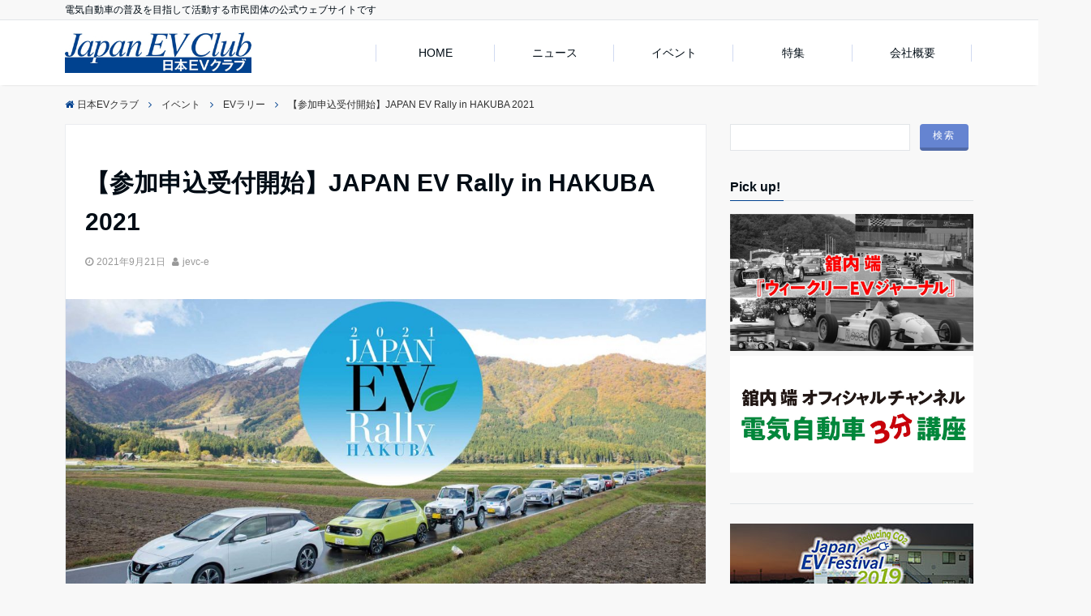

--- FILE ---
content_type: text/html; charset=UTF-8
request_url: https://www.jevc.gr.jp/japan-ev-rally-hakuba-2021-entry/
body_size: 12032
content:
<!DOCTYPE html>
<html lang="ja" dir="ltr">
<head prefix="og: http://ogp.me/ns# fb: http://ogp.me/ns/fb# website: http://ogp.me/ns/website#">
<meta charset="UTF-8">
<meta name="keywords" content="EVラリー" >
<meta name="description" content="今年は10月23日（土）開催です。申込締切は10月13日（水）第8回 JAPAN EV Rally 白馬 2021 の特設ページを公開しました。今年は2021年10月23日（土）。昨年に続き、エイブル白馬五竜にて開催します。">
<meta name="viewport" content="width=device-width,initial-scale=1.0">
<title>【参加申込受付開始】JAPAN EV Rally  in HAKUBA 2021 &#8211; 日本EVクラブ</title>
<link rel='dns-prefetch' href='//ajax.googleapis.com' />
<link rel='dns-prefetch' href='//maxcdn.bootstrapcdn.com' />
<link rel='stylesheet' id='parent-style-css'  href='https://www.jevc.gr.jp/wp16/wp-content/themes/emanon-pro/style.css?ver=4.7.29' type='text/css' media='all' />
<link rel='stylesheet' id='child-style-css'  href='https://www.jevc.gr.jp/wp16/wp-content/themes/emanon-pro-child/style.css?ver=4.7.29' type='text/css' media='all' />
<link rel='stylesheet' id='animate-css'  href='https://www.jevc.gr.jp/wp16/wp-content/themes/emanon-pro/lib/css/animate.min.css?ver=4.7.29' type='text/css' media='all' />
<link rel='stylesheet' id='font-awesome-css'  href='https://maxcdn.bootstrapcdn.com/font-awesome/latest/css/font-awesome.min.css?ver=4.7.29' type='text/css' media='all' />
<script type='text/javascript' src='https://ajax.googleapis.com/ajax/libs/jquery/2.1.3/jquery.min.js?ver=4.7.29'></script>
<link rel='https://api.w.org/' href='https://www.jevc.gr.jp/wp-json/' />
<link rel='prev' title='第2回 SDGs 氷上電気カート競技会 「SDGs ERK on ICE」開催のご案内' href='https://www.jevc.gr.jp/httpwww-jevc-gr-jpsdgs-erk-on-ice-rd2/' />
<link rel='next' title='【レポート】SDGs ERK on ICE 〜 第2回 SDGs 氷上電気カート競技会' href='https://www.jevc.gr.jp/2nd-erk-on-ice-2021-report/' />
<link rel="canonical" href="https://www.jevc.gr.jp/japan-ev-rally-hakuba-2021-entry/" />
<link rel="alternate" type="application/json+oembed" href="https://www.jevc.gr.jp/wp-json/oembed/1.0/embed?url=https%3A%2F%2Fwww.jevc.gr.jp%2Fjapan-ev-rally-hakuba-2021-entry%2F" />
<link rel="alternate" type="text/xml+oembed" href="https://www.jevc.gr.jp/wp-json/oembed/1.0/embed?url=https%3A%2F%2Fwww.jevc.gr.jp%2Fjapan-ev-rally-hakuba-2021-entry%2F&#038;format=xml" />
<style>
/*---main color--*/
#gnav,.global-nav li ul li,.mb-scroll-nav{background-color:#004290;}
#wp-calendar a,.fa,.required{color:#004290;}
.cat-name, .sticky .cat-name{background-color:#004290;}
.pagination a:hover,.pagination .current{background-color:#004290;border:1px solid #004290;}
.side-widget-title span,.entry-header span,.archive-title h1 > span{border-bottom:1px solid #004290;}
/*--link color--*/
#gnav .global-nav .current-menu-item > a,#modal-global-nav-container .current-menu-item a,#modal-global-nav-container .sub-menu .current-menu-item a,.side-widget .current-menu-item a,.mb-scroll-nav-inner .current-menu-item a,.entry-title a:active,.pagination a,.post-nav .fa{color:#88b6e8;}
.global-nav-default > li:first-child:before, .global-nav-default > li:after{background-color:#88b6e8;}
.modal-menu .modal-gloval-icon-bar{background-color:#88b6e8;}
.article-body a{color:#88b6e8;}
.next-page span{background-color:#88b6e8;color:#fff;}
.next-page a span {background-color:#fff;color:#88b6e8;}
/*--link hover--*/
a:hover, .header-site-name a:hover, .global-nav a:hover, .side-widget a:hover, .side-widget li a:hover:before, .header-follow-btn a:hover .fa, #wp-calendar a:hover, .entry-title a:hover, .footer-follow-btn a:hover .fa{color:#b0b1e8;}
.featured-title h2:hover{color:#b0b1e8;}
.next-page a span:hover{background-color:#b0b1e8;color:#fff;}
.tagcloud a:hover{border:1px solid #b0b1e8;color:#b0b1e8;}
blockquote a:hover, .box-default a:hover, .box-info a:hover{color:#b0b1e8;}
#modal-global-nav-container .global-nav-default li a:hover{color:#b0b1e8;}
/*--btn color--*/
.btn-more{background-color:#6584d1;border:1px solid #6584d1;}
.btn{background-color:#6584d1;}
.btn a{display:block;padding:8px 32px;color:#fff;text-decoration: none;}
.btn-border{display:block;padding:8px 16px;border:1px solid #6584d1;}
.btn-border .fa{color:#6584d1;}
.btn-border:hover{background-color:#6584d1;}
input[type=submit]{background-color:#6584d1;}
blockquote a, .box-default a, .box-info a{color:#6584d1;}
/*--header-*/
.header,.header-logo,.header-widget{height:96px;}
@media screen and (min-width: 992px) {
.header-col-line {height: 80px;}
.header-col-line #gnav .global-nav li ul {top: 80px;}
}
.header, .header-col-line #gnav{background-color:#fff;}
.header-site-name{line-height:96px;}
.header-site-name a{color:#000c15;}
.header-col-line .header-site-name{line-height: 80px;}
.top-bar{background-color:#f8f8f8;}
.top-bar h1,.top-bar p{color:#000c15;}
.header-logo img, .modal-header-logo img{max-height:40px;}
@media screen and ( min-width: 768px ) {
.header-logo img{max-height:50px;}
}
.global-nav-line li a {color:#000c15;}
.scroll-nav .header-logo img{max-height:40px;}
/*--scroll nav design--*/
@media screen and ( min-width: 992px ){
.nav-fixed{display:block;position:fixed;top:0;width:100%;box-shadow:0px 0px 2px 1px rgba(0, 0, 0, 0.1);z-index:9999;}
.widget-fixed {margin-top:48px;}
}
/*--modal menu--*/
.modal-gloval-btn{position:absolute;top:27px;right:8px;z-index:999;}
.modal-menu .modal-gloval-icon{float:left;margin:4px 4.5px 0 4.5px;}
.modal-menu .slicknav_no-text{margin:0;}
.modal-menu .modal-gloval-icon-bar{display:block;width:24px;height:2px;border-radius:4px;-webkit-transition:all 0.2s;transition:all 0.2s;}
.modal-gloval-btn .modal-gloval-icon-bar + .modal-gloval-icon-bar{margin-top:6px;}
.modal-menu .modal-menutxt{display:block;text-align:center;font-size:12px;font-size:1.2rem;color:#000c15;}
/* --slider section--*/
.bx-wrapper{position:relative;padding:0;}
.bx-wrapper:before{position:absolute;top:0;left:0;right:0;bottom:0;background-color:#ffffff;opacity: 0;content: "";z-index: 100;}
.bx-wrapper img{display:block;max-width:100%;}
.bx-wrapper .bx-viewport{-webkit-transform:translatez(0);-moz-transform:translatez(0);-ms-transform:translatez(0);-o-transform:translatez(0);transform:translatez(0);}
.bx-wrapper .bx-pager,
.bx-wrapper .bx-controls-auto{position:absolute;bottom:16px;width:100%;z-index:300;}
.bx-wrapper .bx-pager{text-align:center;font-size:.85em;font-family:Arial;font-weight:bold;color:#333;}
.bx-wrapper .bx-pager .bx-pager-item,
.bx-wrapper .bx-controls-auto .bx-controls-auto-item{display:inline-block;}
.bx-wrapper .bx-pager.bx-default-pager a{background:#777;text-indent:-9999px;display:block;width:10px;height:10px;margin:0 5px;outline:0;-moz-border-radius:5px;-webkit-border-radius:5px;border-radius:5px;}
.bx-wrapper .bx-pager.bx-default-pager a:hover,
.bx-wrapper .bx-pager.bx-default-pager a.active{background:#000;}
.bx-wrapper .bx-prev{left:16px;background:url(https://www.jevc.gr.jp/wp16/wp-content/themes/emanon-pro/lib/images/slider/controls.png) no-repeat 0 -32px;}
.bx-wrapper .bx-next{right:16px;background:url(https://www.jevc.gr.jp/wp16/wp-content/themes/emanon-pro/lib/images/slider/controls.png) no-repeat -43px -32px;}
.bx-wrapper .bx-prev:hover{background-position:0 0;}
.bx-wrapper .bx-next:hover{background-position:-43px 0;}
.bx-wrapper .bx-controls-direction a{position:absolute;top:50%;margin-top:-16px;outline:0;width:32px;height:32px;text-indent:-9999px;z-index:999;}
.bx-wrapper .bx-controls-direction a.disabled{display:none;}
.bx-wrapper .bx-controls-auto{text-align:center;}
.bx-wrapper .bx-controls-auto .bx-start{display:block;text-indent:-9999px;width:10px;height:11px;outline:0;background:url(../images/slider/controls.png) -86px -11px no-repeat;margin:0 3px;}
.bx-wrapper .bx-controls-auto .bx-start:hover,
.bx-wrapper .bx-controls-auto .bx-start.active{background-position:-86px 0;}
.bx-wrapper .bx-controls-auto .bx-stop{display:block;text-indent:-9999px;width:9px;height:11px;outline:0;background:url(../images/slider/controls.png) -86px -44px no-repeat;margin:0 3px;}
.bx-wrapper .bx-controls-auto .bx-stop:hover,
.bx-wrapper .bx-controls-auto .bx-stop.active{background-position:-86px -33px;}
.bx-wrapper .bx-controls.bx-has-controls-auto.bx-has-pager .bx-pager{text-align:left;width:80%;}
.bx-wrapper .bx-controls.bx-has-controls-auto.bx-has-pager .bx-controls-auto{right:0;width:35px;}
.bx-wrapper .bx-caption{position:absolute;bottom:0;left:0;background:#666\9;background:rgba(80, 80, 80, 0.75);width:100%;}
.bx-wrapper .bx-caption span{color:#fff;font-family:Arial;display:block;font-size:.85em;padding:10px;}
#bxslider li{height:500px;background-position: center;background-size: cover;background-repeat: no-repeat;}
.slider-message{height:200px;z-index: 300;}
.slider-title{color:#fff;}
.slider-sub-title{color:#fff;}
.slider-btn .btn{background-color:#e53014;border:1px solid #e53014;}
.slider-btn .btn a{color:#ffffff;}
.slider-btn .btn:hover{background-color:rgba(0,0,0,0.2); color: #fff; border: 1px solid #fff;}
@media screen and ( min-width: 768px ) {
.slider-message{left:0;width:70%;}
}
/*--slick slider for front page & LP--*/
.slick-slider{-moz-box-sizing:border-box;box-sizing:border-box;-webkit-user-select:none;-moz-user-select:none;-ms-user-select:none;user-select:none;-webkit-touch-callout:none;-khtml-user-select:none;-ms-touch-action:pan-y;touch-action:pan-y;-webkit-tap-highlight-color:rgba(0,0,0,0)}
.slick-list,.slick-slider{display:block;position:relative}
.slick-list{overflow:hidden;margin:0;padding:0}
.slick-list:focus{outline:0}
.slick-list.dragging{cursor:pointer;cursor:hand}
.slick-slider .slick-list,.slick-slider .slick-track{-webkit-transform:translate3d(0,0,0);-moz-transform:translate3d(0,0,0);-ms-transform:translate3d(0,0,0);-o-transform:translate3d(0,0,0);transform:translate3d(0,0,0)}
.slick-track{display:block;position:relative;top:0;left:0;margin:40px 0}
.slick-track:after,.slick-track:before{display:table;content:''}
.slick-track:after{clear:both}.slick-loading .slick-track{visibility:hidden}
.slick-slide{display:none;float:left;height:100%;min-height:1px}[dir='rtl']
.slick-slide{float:right}
.slick-slide.slick-loading img{display:none}
.slick-slide.dragging img{pointer-events:none}
.slick-initialized .slick-slide{display:block}
.slick-loading .slick-slide{visibility:hidden}
.slick-vertical .slick-slide{display:block;height:auto;border:1px solid transparent}
.slick-arrow.slick-hidden{display:none}
.slick-next:before,.slick-prev:before{content:""}
.slick-next{display:block;position:absolute;top:50%;right:-11px;padding:0;width:16px;height:16px;border-color:#88b6e8;border-style:solid;border-width:2px 2px 0 0;background-color:transparent;cursor:pointer;text-indent:-9999px;-webkit-transform:rotate(45deg);-moz-transform:rotate(45deg);-ms-transform:rotate(45deg);-o-transform:rotate(45deg);transform:rotate(45deg)}
.slick-prev{display:block;position:absolute;top:50%;left:-11px;padding:0;width:16px;height:16px;border-color:#88b6e8;border-style:solid;border-width:2px 2px 0 0;background-color:transparent;cursor:pointer;text-indent:-9999px;-webkit-transform:rotate(-135deg);-moz-transform:rotate(-135deg);-ms-transform:rotate(-135deg);-o-transform:rotate(-135deg);transform:rotate(-135deg)}
@media screen and ( min-width: 768px ) {
.slick-next{right:-16px;}
.slick-prev{left:-16px;}
}
/*--h2 style--*/
/*---左ボーダー＋背景--*/
.article-body h2{margin: 64px 0 32px 0;padding:8px 0 8px 16px;border-left:4px solid #004290;background-color: #f0f0f0;}
/*--h3 style--*/
/*---無し--*/
.article-body h3{margin:64px 0 32px 0;padding:6px 0;}
/*--h4 style--*/
/*---無し--*/
.article-body h4{margin:64px 0 32px 0;padding:4px 0;}
/*--read more--*/
.archive-header{padding:8px 16px 64px 16px;}
.read-more{position:absolute;right: 0;bottom:24px;left:0;text-align:center;}
.read-more .fa{margin:0 0 0 4px;-webkit-transition:0.4s ease-in-out;transition:0.4s ease-in-out;}
.read-more a:hover .fa{color:#fff;}
.featured-date .read-more,.home .big-column .read-more,.archive .ar-big-column .read-more{position:absolute;right:0;bottom:32px;left:0;}
.home .big-column .btn-mid,.archive .ar-big-column .btn-mid{width: 80%;}
@media screen and ( min-width: 768px ) {
.archive-header {padding:8px 16px 72px 16px;}
.home .one-column .read-more,.archive .ar-one-column .read-more,.search .ar-one-column .read-more{position: absolute;right: 16px;bottom: 20px;left:auto;}
.blog .one-column .read-more,.archive .ar-one-column .read-more,.search .ar-one-column .read-more{position: absolute;right: 16px;bottom: 20px;left:auto;}
.home .big-column .btn-mid,.archive .ar-big-column .btn-mid,.search .ar-big-column .btn-mid{width: 20%;}
.blog .big-column .btn-mid,.archive .ar-big-column .btn-mid,.search .ar-big-column .btn-mid{width: 20%;}
.home .one-column .read-more .btn-border,.archive .ar-one-column .read-more .btn-border,.search .ar-one-column .read-more .btn-border{display: inline;}
.blog .one-column .read-more .btn-border,.archive .ar-one-column .read-more .btn-border,.search .ar-one-column .read-more .btn-border{display: inline;}
}
/*--Remodal's necessary styles--*/
html.remodal-is-locked{overflow:hidden;-ms-touch-action:none;touch-action:none}
.remodal,[data-remodal-id]{display:none}
.remodal-overlay{position:fixed;z-index:9998;top:-5000px;right:-5000px;bottom:-5000px;left:-5000px;display:none}
.remodal-wrapper{position:fixed;z-index:9999;top:0;right:0;bottom:0;left:0;display:none;overflow:auto;text-align:center;-webkit-overflow-scrolling:touch}
.remodal-wrapper:after{display:inline-block;height:100%;margin-left:-0.05em;content:""}
.remodal-overlay,.remodal-wrapper{-webkit-backface-visibility:hidden;backface-visibility:hidden}
.remodal{position:relative;outline:0;-webkit-text-size-adjust:100%;-ms-text-size-adjust:100%;text-size-adjust:100%}
.remodal-is-initialized{display:inline-block}
/*--Remodal's default mobile first theme--*/
.remodal-bg.remodal-is-opened,.remodal-bg.remodal-is-opening{-webkit-filter:blur(3px);filter:blur(3px)}.remodal-overlay{background:rgba(43,46,56,.9)}
.remodal-overlay.remodal-is-closing,.remodal-overlay.remodal-is-opening{-webkit-animation-duration:0.3s;animation-duration:0.3s;-webkit-animation-fill-mode:forwards;animation-fill-mode:forwards}
.remodal-overlay.remodal-is-opening{-webkit-animation-name:c;animation-name:c}
.remodal-overlay.remodal-is-closing{-webkit-animation-name:d;animation-name:d}
.remodal-wrapper{padding:16px}
.remodal{box-sizing:border-box;width:100%;-webkit-transform:translate3d(0,0,0);transform:translate3d(0,0,0);color:#2b2e38;background:#fff;}
.remodal.remodal-is-closing,.remodal.remodal-is-opening{-webkit-animation-duration:0.3s;animation-duration:0.3s;-webkit-animation-fill-mode:forwards;animation-fill-mode:forwards}
.remodal.remodal-is-opening{-webkit-animation-name:a;animation-name:a}
.remodal.remodal-is-closing{-webkit-animation-name:b;animation-name:b}
.remodal,.remodal-wrapper:after{vertical-align:middle}
.remodal-close{position:absolute;top:-32px;right:0;display:block;overflow:visible;width:32px;height:32px;margin:0;padding:0;cursor:pointer;-webkit-transition:color 0.2s;transition:color 0.2s;text-decoration:none;color:#fff;border:0;outline:0;background:#f35b25;}
.modal-global-nav-close{position:absolute;top:0;right:0;display:block;overflow:visible;width:32px;height:32px;margin:0;padding:0;cursor:pointer;-webkit-transition:color 0.2s;transition:color 0.2s;text-decoration:none;color:#fff;border:0;outline:0;background:#88b6e8;}
.remodal-close:focus,.remodal-close:hover{color:#2b2e38}
.remodal-close:before{font-family:Arial,Helvetica CY,Nimbus Sans L,sans-serif!important;font-size:32px;line-height:32px;position:absolute;top:0;left:0;display:block;width:32px;content:"\00d7";text-align:center;}
.remodal-cancel,.remodal-confirm{font:inherit;display:inline-block;overflow:visible;min-width:110px;margin:0;padding:9pt 0;cursor:pointer;-webkit-transition:background 0.2s;transition:background 0.2s;text-align:center;vertical-align:middle;text-decoration:none;border:0;outline:0}
.remodal-confirm{color:#fff;background:#81c784}
.remodal-confirm:focus,.remodal-confirm:hover{background:#66bb6a}
.remodal-cancel{color:#fff;background:#e57373}
.remodal-cancel:focus,.remodal-cancel:hover{background:#ef5350}
.remodal-cancel::-moz-focus-inner,.remodal-close::-moz-focus-inner,.remodal-confirm::-moz-focus-inner{padding:0;border:0}
@-webkit-keyframes a{0%{-webkit-transform:scale(1.05);transform:scale(1.05);opacity:0}to{-webkit-transform:none;transform:none;opacity:1}}
@keyframes a{0%{-webkit-transform:scale(1.05);transform:scale(1.05);opacity:0}to{-webkit-transform:none;transform:none;opacity:1}}
@-webkit-keyframes b{0%{-webkit-transform:scale(1);transform:scale(1);opacity:1}to{-webkit-transform:scale(0.95);transform:scale(0.95);opacity:0}}
@keyframes b{0%{-webkit-transform:scale(1);transform:scale(1);opacity:1}to{-webkit-transform:scale(0.95);transform:scale(0.95);opacity:0}}
@-webkit-keyframes c{0%{opacity:0}to{opacity:1}}
@keyframes c{0%{opacity:0}to{opacity:1}}
@-webkit-keyframes d{0%{opacity:1}to{opacity:0}}
@keyframes d{0%{opacity:1}to{opacity:0}}
@media only screen and (min-width:641px){.remodal{max-width:700px}}.lt-ie9 .remodal-overlay{background:#2b2e38}.lt-ie9 .remodal{width:700px}
/*--related post--*/
.related{border-top:5px solid #004290;}
/*--footer cta --*/
/*--footer--*/
.footer{color:#7189ad;background-color:#123d7c;}
.footer a,.footer .fa{color:#7189ad;}
.footer a:hover{color:#fff;}
.footer a:hover .fa{color:#fff;}
.footer-nav li{border-right: 1px solid #7189ad;}
.footer-widget-box .tagcloud a{border:1px solid #7189ad;}
.footer-widget-box #wp-calendar th{border:1px solid #7189ad;}
.footer-widget-box #wp-calendar td{border:1px solid #7189ad;}
.footer-widget-box h3{border-bottom:1px solid #7189ad;}
.footer-widget-box h2,.footer-widget-box h3,.footer-widget-box h4,.footer-widget-box h5,.footer-widget-box h6{color:#7189ad;}
.footer-widget-box select{border: 1px solid #7189ad;color:#7189ad;}
@media screen and ( min-width: 768px ) {.footer a:hover .fa{color:#7189ad;}}
/*--page custom css--*/
</style>
<script type="application/ld+json">{
        "@context" : "http://schema.org",
        "@type" : "Article",
        "headline" : "【参加申込受付開始】JAPAN EV Rally  in HAKUBA 2021",
        "datePublished" : "2021-9-21",
        "dateModified" : "2021-10-31",
        "articleSection" : "EVラリー",
        "mainEntityOfPage" : "https://www.jevc.gr.jp/japan-ev-rally-hakuba-2021-entry/",
        "author" : {
             "@type" : "Person",
             "name" : "jevc-e"
             },
        "image" : {
             "@type" : "ImageObject",
             "url" : "https://www.jevc.gr.jp/wp16/wp-content/uploads/2021/09/RALLY2021BANNER.jpg",
             "width" : "2000",
             "height" : "1000"
             },
        "publisher" : {
             "@type" : "Organization",
             "name" : "日本EVクラブ",
             "logo" : {
                  "@type" : "ImageObject",
                  "url" : "http://www.jevc.gr.jp/wp16/wp-content/uploads/2016/06/logoheight80.jpg",
                  "width" : "245",
                  "height" : "50"
                  }
             }
        }</script>
<link rel="icon" href="https://www.jevc.gr.jp/wp16/wp-content/uploads/2020/10/30412252_1824058810946541_5942160951359832064_n-150x150.png" sizes="32x32" />
<link rel="icon" href="https://www.jevc.gr.jp/wp16/wp-content/uploads/2020/10/30412252_1824058810946541_5942160951359832064_n-300x300.png" sizes="192x192" />
<link rel="apple-touch-icon-precomposed" href="https://www.jevc.gr.jp/wp16/wp-content/uploads/2020/10/30412252_1824058810946541_5942160951359832064_n-180x180.png" />
<meta name="msapplication-TileImage" content="https://www.jevc.gr.jp/wp16/wp-content/uploads/2020/10/30412252_1824058810946541_5942160951359832064_n-300x300.png" />
</head>
<body id="top" class="post-template-default single single-post postid-10515 single-format-standard">
<header id="header-wrapper" class="clearfix" itemscope itemtype="http://schema.org/WPHeader">
  <!--top bar-->
  <div class="top-bar">
    <div class="container">
      <div class="col12">
      <p itemprop="description">電気自動車の普及を目指して活動する市民団体の公式ウェブサイトです</p>
      </div>
    </div>
  </div>
  <!--end top bar-->
  <!--header-->
  <div class="header header-col-line">
    <div class="container">
      <div class="col4 first">
      <div class="header-logo"><a href="https://www.jevc.gr.jp/"><img src="http://www.jevc.gr.jp/wp16/wp-content/uploads/2016/06/logoheight80.jpg" alt="日本EVクラブ" ></a></div>
      </div>
      <div id="gnav" class="col8" >
        <nav id="menu">
        <ul id="menu-%ef%bd%88%ef%bd%8f%ef%bd%8d%ef%bd%85" class="global-nav global-nav-line"><li id="menu-item-6226" class="menu-item menu-item-type-custom menu-item-object-custom menu-item-6226"><a href="/">HOME</a></li>
<li id="menu-item-6230" class="menu-item menu-item-type-taxonomy menu-item-object-category menu-item-has-children menu-item-6230"><a href="https://www.jevc.gr.jp/category/news/">ニュース</a>
<ul class="sub-menu">
	<li id="menu-item-7552" class="menu-item menu-item-type-post_type menu-item-object-page menu-item-7552"><a href="https://www.jevc.gr.jp/%e3%80%90%e4%bd%9c%e6%a5%ad%e4%b8%ad%e3%80%91%e3%83%97%e3%83%ac%e3%82%b9%e3%83%aa%e3%83%aa%e3%83%bc%e3%82%b9/">プレスリリース</a></li>
	<li id="menu-item-6232" class="menu-item menu-item-type-taxonomy menu-item-object-category menu-item-6232"><a href="https://www.jevc.gr.jp/category/news/member/">会員限定記事</a></li>
</ul>
</li>
<li id="menu-item-6176" class="menu-item menu-item-type-taxonomy menu-item-object-category current-post-ancestor menu-item-has-children menu-item-6176"><a href="https://www.jevc.gr.jp/category/event/">イベント</a>
<ul class="sub-menu">
	<li id="menu-item-6172" class="menu-item menu-item-type-taxonomy menu-item-object-category menu-item-6172"><a href="https://www.jevc.gr.jp/category/event/evfes/">EVフェスティバル</a></li>
	<li id="menu-item-6663" class="menu-item menu-item-type-taxonomy menu-item-object-category current-post-ancestor current-menu-parent current-post-parent menu-item-6663"><a href="https://www.jevc.gr.jp/category/event/evrally/">EVラリー</a></li>
	<li id="menu-item-6231" class="menu-item menu-item-type-taxonomy menu-item-object-category menu-item-6231"><a href="https://www.jevc.gr.jp/category/event/evsc/">EV講習会・入門塾・一番塾</a></li>
</ul>
</li>
<li id="menu-item-6225" class="menu-item menu-item-type-taxonomy menu-item-object-category menu-item-has-children menu-item-6225"><a href="https://www.jevc.gr.jp/category/special/">特集</a>
<ul class="sub-menu">
	<li id="menu-item-9356" class="menu-item menu-item-type-post_type menu-item-object-page menu-item-9356"><a href="https://www.jevc.gr.jp/ev-consultation-by-tateuchi-archive/">舘内端のEV相談室</a></li>
	<li id="menu-item-7507" class="menu-item menu-item-type-post_type menu-item-object-page menu-item-7507"><a href="https://www.jevc.gr.jp/%e6%97%a5%e6%9c%acev%e3%82%af%e3%83%a9%e3%83%96%e8%a3%bd%e4%bd%9c%e8%bb%8a%e4%b8%a1/">日本EVクラブ製作車両</a></li>
	<li id="menu-item-6237" class="menu-item menu-item-type-taxonomy menu-item-object-category menu-item-6237"><a href="https://www.jevc.gr.jp/category/special/bmwi3/">BMW「i3」試乗レポート</a></li>
	<li id="menu-item-8623" class="menu-item menu-item-type-post_type menu-item-object-page menu-item-8623"><a href="https://www.jevc.gr.jp/tateuchitadashi_ev_3minutes_course/">舘内端『電気自動車3分講座』</a></li>
	<li id="menu-item-6217" class="menu-item menu-item-type-taxonomy menu-item-object-category menu-item-6217"><a href="https://www.jevc.gr.jp/category/special/tateuchi/">舘内端『自動車の力』</a></li>
</ul>
</li>
<li id="menu-item-7398" class="menu-item menu-item-type-custom menu-item-object-custom menu-item-has-children menu-item-7398"><a>会社概要</a>
<ul class="sub-menu">
	<li id="menu-item-7368" class="menu-item menu-item-type-post_type menu-item-object-page menu-item-has-children menu-item-7368"><a href="https://www.jevc.gr.jp/about-2/">日本EVクラブについて</a>
	<ul class="sub-menu">
		<li id="menu-item-7382" class="menu-item menu-item-type-post_type menu-item-object-page menu-item-7382"><a href="https://www.jevc.gr.jp/%e4%bb%a3%e8%a1%a8%e3%83%97%e3%83%ad%e3%83%95%e3%82%a3%e3%83%bc%e3%83%ab/">代表プロフィール</a></li>
		<li id="menu-item-7385" class="menu-item menu-item-type-post_type menu-item-object-page menu-item-7385"><a href="https://www.jevc.gr.jp/%e7%b5%84%e7%b9%94%e6%a7%8b%e6%88%90/">組織構成</a></li>
		<li id="menu-item-7393" class="menu-item menu-item-type-post_type menu-item-object-page menu-item-7393"><a href="https://www.jevc.gr.jp/%e6%b2%bf%e9%9d%a9/">沿革</a></li>
	</ul>
</li>
	<li id="menu-item-8612" class="menu-item menu-item-type-post_type menu-item-object-page menu-item-8612"><a href="https://www.jevc.gr.jp/%e4%ba%8b%e6%a5%ad%e4%be%8b/">イベント／相談</a></li>
	<li id="menu-item-7373" class="menu-item menu-item-type-post_type menu-item-object-page menu-item-7373"><a href="https://www.jevc.gr.jp/membership-infomation/">入会案内</a></li>
</ul>
</li>
</ul>        </nav>
      </div>
    </div>
    <!--mobile menu-->
    <div class="modal-menu">
      <a href="#modal-global-nav" class="modal-gloval-btn">
        <span class="modal-menutxt">Menu</span>
        <span class="modal-gloval-icon">
          <span class="modal-gloval-icon-bar"></span>
          <span class="modal-gloval-icon-bar"></span>
          <span class="modal-gloval-icon-bar"></span>
        </span>
      </a>
    </div>
    <!--global nav-->
<div class="remodal" data-remodal-id="modal-global-nav">
	<button data-remodal-action="close" class="remodal-close modal-global-nav-close"></button>
  <div id="modal-global-nav-container">
    <div class="modal-header-logo"><a href="https://www.jevc.gr.jp/"><img src="http://www.jevc.gr.jp/wp16/wp-content/uploads/2016/06/logoheight80.jpg" alt="日本EVクラブ" ></a></div>
    <nav>
    <ul id="menu-%ef%bd%88%ef%bd%8f%ef%bd%8d%ef%bd%85-1" class="global-nav global-nav-default"><li class="menu-item menu-item-type-custom menu-item-object-custom menu-item-6226"><a href="/">HOME</a></li>
<li class="menu-item menu-item-type-taxonomy menu-item-object-category menu-item-has-children menu-item-6230"><a href="https://www.jevc.gr.jp/category/news/">ニュース</a>
<ul class="sub-menu">
	<li class="menu-item menu-item-type-post_type menu-item-object-page menu-item-7552"><a href="https://www.jevc.gr.jp/%e3%80%90%e4%bd%9c%e6%a5%ad%e4%b8%ad%e3%80%91%e3%83%97%e3%83%ac%e3%82%b9%e3%83%aa%e3%83%aa%e3%83%bc%e3%82%b9/">プレスリリース</a></li>
	<li class="menu-item menu-item-type-taxonomy menu-item-object-category menu-item-6232"><a href="https://www.jevc.gr.jp/category/news/member/">会員限定記事</a></li>
</ul>
</li>
<li class="menu-item menu-item-type-taxonomy menu-item-object-category current-post-ancestor menu-item-has-children menu-item-6176"><a href="https://www.jevc.gr.jp/category/event/">イベント</a>
<ul class="sub-menu">
	<li class="menu-item menu-item-type-taxonomy menu-item-object-category menu-item-6172"><a href="https://www.jevc.gr.jp/category/event/evfes/">EVフェスティバル</a></li>
	<li class="menu-item menu-item-type-taxonomy menu-item-object-category current-post-ancestor current-menu-parent current-post-parent menu-item-6663"><a href="https://www.jevc.gr.jp/category/event/evrally/">EVラリー</a></li>
	<li class="menu-item menu-item-type-taxonomy menu-item-object-category menu-item-6231"><a href="https://www.jevc.gr.jp/category/event/evsc/">EV講習会・入門塾・一番塾</a></li>
</ul>
</li>
<li class="menu-item menu-item-type-taxonomy menu-item-object-category menu-item-has-children menu-item-6225"><a href="https://www.jevc.gr.jp/category/special/">特集</a>
<ul class="sub-menu">
	<li class="menu-item menu-item-type-post_type menu-item-object-page menu-item-9356"><a href="https://www.jevc.gr.jp/ev-consultation-by-tateuchi-archive/">舘内端のEV相談室</a></li>
	<li class="menu-item menu-item-type-post_type menu-item-object-page menu-item-7507"><a href="https://www.jevc.gr.jp/%e6%97%a5%e6%9c%acev%e3%82%af%e3%83%a9%e3%83%96%e8%a3%bd%e4%bd%9c%e8%bb%8a%e4%b8%a1/">日本EVクラブ製作車両</a></li>
	<li class="menu-item menu-item-type-taxonomy menu-item-object-category menu-item-6237"><a href="https://www.jevc.gr.jp/category/special/bmwi3/">BMW「i3」試乗レポート</a></li>
	<li class="menu-item menu-item-type-post_type menu-item-object-page menu-item-8623"><a href="https://www.jevc.gr.jp/tateuchitadashi_ev_3minutes_course/">舘内端『電気自動車3分講座』</a></li>
	<li class="menu-item menu-item-type-taxonomy menu-item-object-category menu-item-6217"><a href="https://www.jevc.gr.jp/category/special/tateuchi/">舘内端『自動車の力』</a></li>
</ul>
</li>
<li class="menu-item menu-item-type-custom menu-item-object-custom menu-item-has-children menu-item-7398"><a>会社概要</a>
<ul class="sub-menu">
	<li class="menu-item menu-item-type-post_type menu-item-object-page menu-item-has-children menu-item-7368"><a href="https://www.jevc.gr.jp/about-2/">日本EVクラブについて</a>
	<ul class="sub-menu">
		<li class="menu-item menu-item-type-post_type menu-item-object-page menu-item-7382"><a href="https://www.jevc.gr.jp/%e4%bb%a3%e8%a1%a8%e3%83%97%e3%83%ad%e3%83%95%e3%82%a3%e3%83%bc%e3%83%ab/">代表プロフィール</a></li>
		<li class="menu-item menu-item-type-post_type menu-item-object-page menu-item-7385"><a href="https://www.jevc.gr.jp/%e7%b5%84%e7%b9%94%e6%a7%8b%e6%88%90/">組織構成</a></li>
		<li class="menu-item menu-item-type-post_type menu-item-object-page menu-item-7393"><a href="https://www.jevc.gr.jp/%e6%b2%bf%e9%9d%a9/">沿革</a></li>
	</ul>
</li>
	<li class="menu-item menu-item-type-post_type menu-item-object-page menu-item-8612"><a href="https://www.jevc.gr.jp/%e4%ba%8b%e6%a5%ad%e4%be%8b/">イベント／相談</a></li>
	<li class="menu-item menu-item-type-post_type menu-item-object-page menu-item-7373"><a href="https://www.jevc.gr.jp/membership-infomation/">入会案内</a></li>
</ul>
</li>
</ul>    </nav>
      </div>
</div>
<!--end global nav-->    <!--end mobile menu-->
  </div>
  <!--end header-->
</header>
<!--mb scroll nav-->
<div class="mb-scroll-nav">
  <div class="container">
    <div class="col12">
      <nav class="mb-scroll-arrow">
      <ul id="menu-%e3%83%a2%e3%83%90%e3%82%a4%e3%83%ab%e5%9b%ba%e5%ae%9a%e3%83%a1%e3%83%8b%e3%83%a5%e3%83%bc" class="mb-scroll-nav-inner"><li id="menu-item-7223" class="menu-item menu-item-type-taxonomy menu-item-object-category menu-item-7223"><a href="https://www.jevc.gr.jp/category/news/">ニュース</a></li>
<li id="menu-item-7224" class="menu-item menu-item-type-taxonomy menu-item-object-category current-post-ancestor menu-item-7224"><a href="https://www.jevc.gr.jp/category/event/">イベント</a></li>
<li id="menu-item-7225" class="menu-item menu-item-type-taxonomy menu-item-object-category menu-item-7225"><a href="https://www.jevc.gr.jp/category/special/">特集</a></li>
<li id="menu-item-8128" class="menu-item menu-item-type-custom menu-item-object-custom menu-item-8128"><a href="http://www.jevc.gr.jp/?page_id=7293">会社概要</a></li>
<li id="menu-item-7226" class="menu-item menu-item-type-post_type menu-item-object-page menu-item-7226"><a href="https://www.jevc.gr.jp/contact/">お問い合せ</a></li>
</ul>      </nav>
    </div>
  </div>
</div>
<!--end mb scroll nav--><!--scroll nav-->
<div class="scroll-nav wow fadeInDown" data-wow-duration="1s">
  <div class="container">
    <div class="col4 first">
      <div class="header-logo"><a href="https://www.jevc.gr.jp/"><img src="http://www.jevc.gr.jp/wp16/wp-content/uploads/2016/06/logoheight80.jpg" alt="日本EVクラブ" ></a></div>
    </div>
    <div class="col8">
      <nav class="scroll-nav-inner">
      <ul id="menu-%ef%bd%88%ef%bd%8f%ef%bd%8d%ef%bd%85-2" class="global-nav global-nav-scroll"><li class="menu-item menu-item-type-custom menu-item-object-custom menu-item-6226"><a href="/">HOME</a></li>
<li class="menu-item menu-item-type-taxonomy menu-item-object-category menu-item-has-children menu-item-6230"><a href="https://www.jevc.gr.jp/category/news/">ニュース</a>
<ul class="sub-menu">
	<li class="menu-item menu-item-type-post_type menu-item-object-page menu-item-7552"><a href="https://www.jevc.gr.jp/%e3%80%90%e4%bd%9c%e6%a5%ad%e4%b8%ad%e3%80%91%e3%83%97%e3%83%ac%e3%82%b9%e3%83%aa%e3%83%aa%e3%83%bc%e3%82%b9/">プレスリリース</a></li>
	<li class="menu-item menu-item-type-taxonomy menu-item-object-category menu-item-6232"><a href="https://www.jevc.gr.jp/category/news/member/">会員限定記事</a></li>
</ul>
</li>
<li class="menu-item menu-item-type-taxonomy menu-item-object-category current-post-ancestor menu-item-has-children menu-item-6176"><a href="https://www.jevc.gr.jp/category/event/">イベント</a>
<ul class="sub-menu">
	<li class="menu-item menu-item-type-taxonomy menu-item-object-category menu-item-6172"><a href="https://www.jevc.gr.jp/category/event/evfes/">EVフェスティバル</a></li>
	<li class="menu-item menu-item-type-taxonomy menu-item-object-category current-post-ancestor current-menu-parent current-post-parent menu-item-6663"><a href="https://www.jevc.gr.jp/category/event/evrally/">EVラリー</a></li>
	<li class="menu-item menu-item-type-taxonomy menu-item-object-category menu-item-6231"><a href="https://www.jevc.gr.jp/category/event/evsc/">EV講習会・入門塾・一番塾</a></li>
</ul>
</li>
<li class="menu-item menu-item-type-taxonomy menu-item-object-category menu-item-has-children menu-item-6225"><a href="https://www.jevc.gr.jp/category/special/">特集</a>
<ul class="sub-menu">
	<li class="menu-item menu-item-type-post_type menu-item-object-page menu-item-9356"><a href="https://www.jevc.gr.jp/ev-consultation-by-tateuchi-archive/">舘内端のEV相談室</a></li>
	<li class="menu-item menu-item-type-post_type menu-item-object-page menu-item-7507"><a href="https://www.jevc.gr.jp/%e6%97%a5%e6%9c%acev%e3%82%af%e3%83%a9%e3%83%96%e8%a3%bd%e4%bd%9c%e8%bb%8a%e4%b8%a1/">日本EVクラブ製作車両</a></li>
	<li class="menu-item menu-item-type-taxonomy menu-item-object-category menu-item-6237"><a href="https://www.jevc.gr.jp/category/special/bmwi3/">BMW「i3」試乗レポート</a></li>
	<li class="menu-item menu-item-type-post_type menu-item-object-page menu-item-8623"><a href="https://www.jevc.gr.jp/tateuchitadashi_ev_3minutes_course/">舘内端『電気自動車3分講座』</a></li>
	<li class="menu-item menu-item-type-taxonomy menu-item-object-category menu-item-6217"><a href="https://www.jevc.gr.jp/category/special/tateuchi/">舘内端『自動車の力』</a></li>
</ul>
</li>
<li class="menu-item menu-item-type-custom menu-item-object-custom menu-item-has-children menu-item-7398"><a>会社概要</a>
<ul class="sub-menu">
	<li class="menu-item menu-item-type-post_type menu-item-object-page menu-item-has-children menu-item-7368"><a href="https://www.jevc.gr.jp/about-2/">日本EVクラブについて</a>
	<ul class="sub-menu">
		<li class="menu-item menu-item-type-post_type menu-item-object-page menu-item-7382"><a href="https://www.jevc.gr.jp/%e4%bb%a3%e8%a1%a8%e3%83%97%e3%83%ad%e3%83%95%e3%82%a3%e3%83%bc%e3%83%ab/">代表プロフィール</a></li>
		<li class="menu-item menu-item-type-post_type menu-item-object-page menu-item-7385"><a href="https://www.jevc.gr.jp/%e7%b5%84%e7%b9%94%e6%a7%8b%e6%88%90/">組織構成</a></li>
		<li class="menu-item menu-item-type-post_type menu-item-object-page menu-item-7393"><a href="https://www.jevc.gr.jp/%e6%b2%bf%e9%9d%a9/">沿革</a></li>
	</ul>
</li>
	<li class="menu-item menu-item-type-post_type menu-item-object-page menu-item-8612"><a href="https://www.jevc.gr.jp/%e4%ba%8b%e6%a5%ad%e4%be%8b/">イベント／相談</a></li>
	<li class="menu-item menu-item-type-post_type menu-item-object-page menu-item-7373"><a href="https://www.jevc.gr.jp/membership-infomation/">入会案内</a></li>
</ul>
</li>
</ul>      </nav>
    </div>
    </div>
</div>
<!--end scroll nav-->
<!--content-->
<div class="content">
  <div class="container">
    
<!--breadcrumb-->
<nav class="col12 breadcrumb clearfix">
<ol>
<li itemscope itemtype="http://data-vocabulary.org/Breadcrumb"><i class="fa fa-home"></i><a href="https://www.jevc.gr.jp/" itemprop="url"><span itemprop="title">日本EVクラブ</span></a></li>
<li><i class="fa fa-angle-right"></i></li>
<li itemscope itemtype="http://data-vocabulary.org/Breadcrumb"><a href="https://www.jevc.gr.jp/category/event/" itemprop="url"><span itemprop="title">イベント</span></a></li>
<li><i class="fa fa-angle-right"></i></li>
<li itemscope itemtype="http://data-vocabulary.org/Breadcrumb"><a href="https://www.jevc.gr.jp/category/event/evrally/" itemprop="url"><span itemprop="title">EVラリー</span></a></li>
<li><i class="fa fa-angle-right"></i></li>
<li><span>【参加申込受付開始】JAPAN EV Rally  in HAKUBA 2021</span></li>
</ol>
</nav>
<!--end breadcrumb-->
    <!--main-->
    <main>
      <div class="col-main first">
      <!--article-->
<article class="article post-10515 post type-post status-publish format-standard has-post-thumbnail hentry category-evrally two-column ar-two-column au-two-column">
    <header>
    <div class="article-header">
      <h1 class="entry-title">【参加申込受付開始】JAPAN EV Rally  in HAKUBA 2021</h1>
      <ul class="post-meta clearfix">
<li><i class="fa fa-clock-o"></i><time class="date published updated" datetime="2021-09-21">2021年9月21日</time></li>
<li><i class="fa fa-user"></i><span class="vcard author"><span class="fn"><a href="https://www.jevc.gr.jp/author/jevc-e/">jevc-e</a></span></span></li>
</ul >
    </div>
        <div class="article-thumbnail">
      <img width="1118" height="538" src="https://www.jevc.gr.jp/wp16/wp-content/uploads/2021/09/RALLY2021BANNER-1118x538.jpg" class="attachment-large-thumbnail size-large-thumbnail wp-post-image" alt="【参加申込受付開始】JAPAN EV Rally in HAKUBA 2021" srcset="https://www.jevc.gr.jp/wp16/wp-content/uploads/2021/09/RALLY2021BANNER-1118x538.jpg 1118w, https://www.jevc.gr.jp/wp16/wp-content/uploads/2021/09/RALLY2021BANNER-733x353.jpg 733w, https://www.jevc.gr.jp/wp16/wp-content/uploads/2021/09/RALLY2021BANNER-544x262.jpg 544w" sizes="(max-width: 1118px) 100vw, 1118px" />    </div>
      </header>
  <section class="article-body">
        <h2>今年は10月23日（土）開催です。申込締切は10月13日（水）</h2>
<p>第8回 JAPAN EV Rally 白馬 2021 の特設ページを公開しました。</p>
<p>今年は2021年10月23日（土）。昨年に続き、エイブル白馬五竜にて開催します。</p>
<p><span class="btn btn-mid"><a href="http://evrally.jevc.gr.jp/">特設ページはこちら</a></span></p>
<p>『ジャパンEVラリー』とは、国連が定めるSDGsの理念に沿ってCO2削減＆地球温暖化防止のために、電気自動車（EV）とPHEVの普及と発展を願う祭典です。</p>
<p>このラリーは、EVやPHEV、FCEVのオーナーが全国各地から長野県白馬村へ集まり、白馬村のみなさんとともに語り、親交を深め、白馬に降る雪を未来の世代へ引き継ぐための「アクション」です。</p>
<p>8回目となる今回は、昨年に続いて新型コロナ感染拡大への配慮から1日限定の開催（翌日は「EV気候マーチ」のみ実施）となり、白馬村で脱炭素社会実現やSDGs推進に取り組む方々や白馬村との連携を深めたスタイルで実施することになりました。</p>
<h3>「白馬クールチョイスイベント」を同時開催。LEDキャンドルナイトやEV気候マーチを実施します！</h3>
<p>今年もまた、環境省クールチョイス運動の一環として、気候変動を考えるフォーラム、EV／PHEV試乗会などを行う『白馬クールチョイスイベント』と同時開催。</p>
<p>会場駐車場で行っている最新EV/PHEVの試乗会、フォーラムにぜひご参加ください。<br />
今年のフォーラムのテーマは「「白馬のゼロカーボンを考える」。基調講演は、「ガソリン車が消える！〜世界のEV動向」（日本EVクラブ代表舘内端）と、「ツェルマット、EVのある暮らし」（山田桂一郎）。白馬村からの「白馬村の環境対策と再生可能エネルギーの現状」の報告の後のパネルディスカッションには、地元環境団体、店舗（白馬村再生可能エネルギー連絡協議会メンバー）が登壇します。<br />
（※フォーラム参加人数は事前申込制先着順で80名限定となります）</p>
<p>フォーラム終了後は、目の前に広がる夕暮れのゲレンデを舞台に、EV／PHEVの普及とCO2削減、そして新型コロナウイルス禍の終息を祈念する「LEDキャンドルナイト」を実施予定（今年は雨が降りませんように……）。今年はファイヤーピットを並べたテラスでキャンプファイヤーも楽しみましょう。</p>
<p><img class="alignnone size-full wp-image-10519" src="http://www.jevc.gr.jp/wp16/wp-content/uploads/2021/09/2020102425_233.jpg" alt="" width="2121" height="1414" srcset="https://www.jevc.gr.jp/wp16/wp-content/uploads/2021/09/2020102425_233.jpg 2121w, https://www.jevc.gr.jp/wp16/wp-content/uploads/2021/09/2020102425_233-300x200.jpg 300w, https://www.jevc.gr.jp/wp16/wp-content/uploads/2021/09/2020102425_233-768x512.jpg 768w, https://www.jevc.gr.jp/wp16/wp-content/uploads/2021/09/2020102425_233-1024x683.jpg 1024w" sizes="(max-width: 2121px) 100vw, 2121px" /></p>
<p>キャンドルナイトの後は、会場の「エスカルプラザ」で夕食会。恒例の表彰式などを行います。</p>
<p>また、翌日の10月24日（日）には、白馬村のみなさんとともに集まったEV・PHEVで白馬村内をパレードする「EV気候マーチ」を開催予定。詳細は現地でお知らせします。</p>
<p><img class="alignnone size-full wp-image-10518" src="http://www.jevc.gr.jp/wp16/wp-content/uploads/2021/09/2020102425_302.jpg" alt="" width="2121" height="1414" srcset="https://www.jevc.gr.jp/wp16/wp-content/uploads/2021/09/2020102425_302.jpg 2121w, https://www.jevc.gr.jp/wp16/wp-content/uploads/2021/09/2020102425_302-300x200.jpg 300w, https://www.jevc.gr.jp/wp16/wp-content/uploads/2021/09/2020102425_302-768x512.jpg 768w, https://www.jevc.gr.jp/wp16/wp-content/uploads/2021/09/2020102425_302-1024x683.jpg 1024w" sizes="(max-width: 2121px) 100vw, 2121px" /></p>
<p>みなさまの参加をお待ちしています！<br />
参加申し込み締め切りを10月13日（水）まで延期しました。</p>
      </section>
  <footer class="article-footer">
        <!--share btn mobile-->
<aside class="share-mobile">
  <ul>
        <li class="twitter">
    <a href="http://twitter.com/intent/tweet?url=https%3A%2F%2Fwww.jevc.gr.jp%2Fjapan-ev-rally-hakuba-2021-entry%2F&text=%E3%80%90%E5%8F%82%E5%8A%A0%E7%94%B3%E8%BE%BC%E5%8F%97%E4%BB%98%E9%96%8B%E5%A7%8B%E3%80%91JAPAN+EV+Rally++in+HAKUBA+2021+%7C+%E6%97%A5%E6%9C%ACEV%E3%82%AF%E3%83%A9%E3%83%96&tw_p=tweetbutton" onclick="window.open(this.href, 'TWwindow', 'height=300, width=650, menubar=no,toolbar=no,resizable=yes,scrollbars=yes');return false;"><i class="fa fa-twitter"></i></a>
    </li>
            <li class="facebook">
    <a href="http://www.facebook.com/sharer.php?u=https%3A%2F%2Fwww.jevc.gr.jp%2Fjapan-ev-rally-hakuba-2021-entry%2F&t=%E3%80%90%E5%8F%82%E5%8A%A0%E7%94%B3%E8%BE%BC%E5%8F%97%E4%BB%98%E9%96%8B%E5%A7%8B%E3%80%91JAPAN+EV+Rally++in+HAKUBA+2021+%7C+%E6%97%A5%E6%9C%ACEV%E3%82%AF%E3%83%A9%E3%83%96" onclick="window.open( this.href,'FBwindow','height=450, width=650, menubar=no,toolbar=no,resizable=yes,scrollbars=yes'); return false;" ><i class="fa fa-facebook"></i></a>
    </li>
            <li class="googleplus">
    <a href="https://plus.google.com/share?url=https%3A%2F%2Fwww.jevc.gr.jp%2Fjapan-ev-rally-hakuba-2021-entry%2F" onclick="window.open( this.href, 'GPwindow', 'height=450, width=650, menubar=no,toolbar=no,resizable=yes,scrollbars=yes');return false;"><i class="fa fa-google-plus"></i></a>
    </li>
              </ul>
</aside>
<!--end share btn mobile-->    

        

	<nav class="navigation post-navigation" role="navigation">
		<h2 class="screen-reader-text">投稿ナビゲーション</h2>
		<div class="nav-links"><div class="nav-previous"><a href="https://www.jevc.gr.jp/httpwww-jevc-gr-jpsdgs-erk-on-ice-rd2/" rel="prev"><span class="post-nav"><i class="fa fa-chevron-left"></i>前のページへ</span><span class="nav-title">第2回 SDGs 氷上電気カート競技会 「SDGs ERK on ICE」開催のご案内</span></a></div><div class="nav-next"><a href="https://www.jevc.gr.jp/2nd-erk-on-ice-2021-report/" rel="next"><span class="post-nav">次のページへ<i class="fa fa-chevron-right"></i></span><span class="nav-title">【レポート】SDGs ERK on ICE 〜 第2回 SDGs 氷上電気カート競技会</span></a></div></div>
	</nav>          
      </footer>
        <div class="article-follow">
              </div>
    <!--related post-->
<aside>
  <div class="related wow fadeIn" data-wow-delay="0.2s">
    <h3>関連記事</h3>
        <ul class="related-list">
            <li class="col6">
                <div class="related-thumbnail">
          <a class="image-link" href="https://www.jevc.gr.jp/%e3%80%90%e5%8f%82%e5%8a%a0%e7%94%b3%e8%be%bc%e5%8f%97%e4%bb%98%e9%96%8b%e5%a7%8b%e3%80%91japan-ev-rally-%e7%99%bd%e9%a6%ac-2022/"><img width="180" height="180" src="https://www.jevc.gr.jp/wp16/wp-content/uploads/2022/06/rally2022_banner-180x180.jpg" class="attachment-square-thumbnail size-square-thumbnail wp-post-image" alt="" srcset="https://www.jevc.gr.jp/wp16/wp-content/uploads/2022/06/rally2022_banner-180x180.jpg 180w, https://www.jevc.gr.jp/wp16/wp-content/uploads/2022/06/rally2022_banner-150x150.jpg 150w" sizes="(max-width: 180px) 100vw, 180px" /></a>
        </div>
                <div class="related-date">
          <span class="post-meta small">2022年6月3日</span>
          <h4><a href="https://www.jevc.gr.jp/%e3%80%90%e5%8f%82%e5%8a%a0%e7%94%b3%e8%be%bc%e5%8f%97%e4%bb%98%e9%96%8b%e5%a7%8b%e3%80%91japan-ev-rally-%e7%99%bd%e9%a6%ac-2022/" title="【参加申込受付開始】JAPAN EV Rally 白馬 2022">【参加申込受付開始】JAPAN EV Rally 白馬 20...</a></h4>
        </div>
      </li>
            <li class="col6">
                <div class="related-thumbnail">
          <a class="image-link" href="https://www.jevc.gr.jp/%e3%80%8ejapan-ev-rally-2018%e3%80%8f%e5%8f%82%e5%8a%a0%e7%94%b3%e8%be%bc%e5%8f%97%e4%bb%98%e9%96%8b%e5%a7%8b%ef%bc%81/"><img width="180" height="180" src="https://www.jevc.gr.jp/wp16/wp-content/uploads/2018/07/RALLY2018-180x180.jpg" class="attachment-square-thumbnail size-square-thumbnail wp-post-image" alt="" srcset="https://www.jevc.gr.jp/wp16/wp-content/uploads/2018/07/RALLY2018-180x180.jpg 180w, https://www.jevc.gr.jp/wp16/wp-content/uploads/2018/07/RALLY2018-150x150.jpg 150w" sizes="(max-width: 180px) 100vw, 180px" /></a>
        </div>
                <div class="related-date">
          <span class="post-meta small">2018年7月13日</span>
          <h4><a href="https://www.jevc.gr.jp/%e3%80%8ejapan-ev-rally-2018%e3%80%8f%e5%8f%82%e5%8a%a0%e7%94%b3%e8%be%bc%e5%8f%97%e4%bb%98%e9%96%8b%e5%a7%8b%ef%bc%81/" title="『JAPAN EV RALLY 2018』参加申込受付開始！">『JAPAN EV RALLY 2018』参加申込受付開始！</a></h4>
        </div>
      </li>
            <li class="col6">
                <div class="related-thumbnail">
          <a class="image-link" href="https://www.jevc.gr.jp/%e3%80%8c%e3%82%b8%e3%83%a3%e3%83%91%e3%83%b3ev%e3%83%a9%e3%83%aa%e3%83%bc%e7%99%bd%e9%a6%ac2017%e3%80%8d%e7%89%b9%e8%a8%ad%e3%82%b5%e3%82%a4%e3%83%88%e3%82%92%e5%85%ac%e9%96%8b%e3%81%97%e3%81%be/"><img width="180" height="180" src="https://www.jevc.gr.jp/wp16/wp-content/uploads/2017/07/RALLY2017-180x180.jpg" class="attachment-square-thumbnail size-square-thumbnail wp-post-image" alt="" srcset="https://www.jevc.gr.jp/wp16/wp-content/uploads/2017/07/RALLY2017-180x180.jpg 180w, https://www.jevc.gr.jp/wp16/wp-content/uploads/2017/07/RALLY2017-150x150.jpg 150w" sizes="(max-width: 180px) 100vw, 180px" /></a>
        </div>
                <div class="related-date">
          <span class="post-meta small">2017年7月26日</span>
          <h4><a href="https://www.jevc.gr.jp/%e3%80%8c%e3%82%b8%e3%83%a3%e3%83%91%e3%83%b3ev%e3%83%a9%e3%83%aa%e3%83%bc%e7%99%bd%e9%a6%ac2017%e3%80%8d%e7%89%b9%e8%a8%ad%e3%82%b5%e3%82%a4%e3%83%88%e3%82%92%e5%85%ac%e9%96%8b%e3%81%97%e3%81%be/" title="「ジャパンEVラリー白馬2017」特設サイトを公開しました！">「ジャパンEVラリー白馬2017」特設サイトを公開しました！</a></h4>
        </div>
      </li>
            <li class="col6">
                <div class="related-thumbnail">
          <a class="image-link" href="https://www.jevc.gr.jp/%e7%ac%ac4%e5%9b%9e%e3%82%b8%e3%83%a3%e3%83%91%e3%83%b3ev%e3%83%a9%e3%83%aa%e3%83%bc%e7%99%bd%e9%a6%ac-2017-92%ef%bc%88%e5%9c%9f%ef%bc%89%e3%80%9c94%ef%bc%88%e6%9c%88%ef%bc%89/"><img width="180" height="180" src="https://www.jevc.gr.jp/wp16/wp-content/uploads/2017/05/r56_DSC_0237-180x180.jpg" class="attachment-square-thumbnail size-square-thumbnail wp-post-image" alt="" srcset="https://www.jevc.gr.jp/wp16/wp-content/uploads/2017/05/r56_DSC_0237-180x180.jpg 180w, https://www.jevc.gr.jp/wp16/wp-content/uploads/2017/05/r56_DSC_0237-150x150.jpg 150w" sizes="(max-width: 180px) 100vw, 180px" /></a>
        </div>
                <div class="related-date">
          <span class="post-meta small">2017年6月2日</span>
          <h4><a href="https://www.jevc.gr.jp/%e7%ac%ac4%e5%9b%9e%e3%82%b8%e3%83%a3%e3%83%91%e3%83%b3ev%e3%83%a9%e3%83%aa%e3%83%bc%e7%99%bd%e9%a6%ac-2017-92%ef%bc%88%e5%9c%9f%ef%bc%89%e3%80%9c94%ef%bc%88%e6%9c%88%ef%bc%89/" title="第4回ジャパンEVラリー白馬 2017 9/2（土）〜9/4（月）">第4回ジャパンEVラリー白馬 2017 9/2（土）〜9/4...</a></h4>
        </div>
      </li>
          </ul>
      </div>
</aside>
<!--end related post--></article>
<!--end article-->
      </div>
    </main>
    <!--end main-->
    <!--sidebar-->
    <aside class="col-sidebar sidebar">
            <div class="side-widget"><form role="search" method="get" id="searchform" class="searchform" action="https://www.jevc.gr.jp/">
				<div>
					<label class="screen-reader-text" for="s">検索:</label>
					<input type="text" value="" name="s" id="s" />
					<input type="submit" id="searchsubmit" value="検索" />
				</div>
			</form></div><div class="side-widget"><div class="side-widget-title"><h3><span>Pick up!</span></h3></div>			<div class="textwidget"><a href="http://www.jevc.gr.jp/weekly-ev-jornal/"><img src="http://www.jevc.gr.jp/wp16/wp-content/uploads/2021/04/weekly_banner0404.jpg" /></a>

<a href="http://www.jevc.gr.jp/?page_id=8613"><img src="http://www.jevc.gr.jp/wp16/wp-content/uploads/2019/03/bf9cca22db4fadd0311b2e2ff4b73060.jpg" /></a>

</div>
		</div><div class="side-widget">			<div class="textwidget"><div id="sideBnrArea">
<hr />
<a href="http://evfestival.jevc.gr.jp/"><img src="http://www.jevc.gr.jp/wp16/wp-content/uploads/2019/09/fes2019_bannar.jpg" /></a><br />
<a href="http://evrally.jevc.gr.jp/"><img src="http://www.jevc.gr.jp/wp16/wp-content/uploads/2019/08/2019EVrally.jpg" alt="RALLY2019" /></a><br />
<a href="http://www.jevc.gr.jp/sidebyside_funding/"><img src="http://www.jevc.gr.jp/wp16/wp-content/uploads/2019/08/SIDEBYSIDE_BANNAR.jpg"  /></a><br />
<a href="http://evfestival.jevc.gr.jp/2018"><img src="http://www.jevc.gr.jp/wp16/wp-content/uploads/2019/01/2018fes_sidebanner.jpg" alt="fes2018" /></a><br />
<a href="http://evrally.jevc.gr.jp/2018"><img src="http://www.jevc.gr.jp/wp16/wp-content/uploads/2019/01/rally2018.jpg" alt="fes2018" /></a><br />
<a href="http://www.jevc.gr.jp/?cat=10"><img src="http://www.jevc.gr.jp/wp16/wp-content/uploads/2016/06/i3banner1215.jpg" alt="i3試乗レポート" /></a><br />
<a href="http://www.jevc.gr.jp/kura/rally/" target="_blank"><img src="http://www.jevc.gr.jp/wp16/wp-content/uploads/2016/06/rally_banner.jpg" alt="Rally2014" /></a><br />
<a href="http://www.jevc.gr.jp/kura/2013/" target="_blank"><img src="http://www.jevc.gr.jp/wp16/wp-content/uploads/2016/06/s7sitebannar.jpg" alt="急速充電の旅" /></a><br />
<a href="http://www.jevc.gr.jp/?cat=9"><img src="http://www.jevc.gr.jp/wp16/wp-content/uploads/2016/06/blog_banner02.jpg"  alt="館内端オフィシャルブログ 自動車の力" /></a><br />
<a href="http://www.jevc.gr.jp/?p=3617"><img src="http://www.jevc.gr.jp/wp16/wp-content/uploads/2016/06/jame0905.jpg"  alt="教材用電気自動車組立キット" /></a><br />
<a href="http://jevc.gr.jp/miraev1000km/" target="_blank"><img src="http://www.jevc.gr.jp/wp16/wp-content/uploads/2016/06/mira01.jpg" alt="ミラEVチャレンジ1000" /></a><br />
<a href="http://jevc.gr.jp/2009no-charge/course.html" target="_blank"><img src="http://www.jevc.gr.jp/wp16/wp-content/uploads/2016/06/tokyoosaka_baner01.jpg"  alt="東京→大阪途中無充電ミラEVの旅" /></a><br />
<a href="http://jevc.gr.jp/evtc2008/" target="_blank"><img src="http://www.jevc.gr.jp/wp16/wp-content/uploads/2016/06/toya_baner01.jpg"  alt="CO2削減EV洞爺湖キャラバン" /></a><br />
<a href="http://www.jevc.gr.jp/2001report/" target="_blank"><img src="http://www.jevc.gr.jp/wp16/wp-content/uploads/2016/06/2001.png"  alt="2001年充電の旅 CHARENGE &amp; CHARGE" /></a>
</div>
</div>
		</div>    </aside>
    <!--end sidebar-->
  </div>
</div>
<!--end content-->

<!--footer-->
<footer class="footer">
      <!--sidebar footer-->
    <!--end sidebar footer-->
  <div class="container">
    <div class="col12">
      <div class="pagetop wow slideInUp"><a href="#top"><i class="fa fa-chevron-up" aria-hidden="true"></i><span class="br"></span>Page Top</a></div>      <ul id="menu-%e3%83%95%e3%83%83%e3%82%bf%e3%83%bc%e3%83%a1%e3%83%8b%e3%83%a5%e3%83%bc" class="footer-nav"><li id="menu-item-7232" class="menu-item menu-item-type-custom menu-item-object-custom menu-item-home menu-item-7232"><a href="http://www.jevc.gr.jp">ホーム</a></li>
<li id="menu-item-7230" class="menu-item menu-item-type-taxonomy menu-item-object-category menu-item-7230"><a href="https://www.jevc.gr.jp/category/news/">ニュース</a></li>
<li id="menu-item-7231" class="menu-item menu-item-type-taxonomy menu-item-object-category current-post-ancestor menu-item-7231"><a href="https://www.jevc.gr.jp/category/event/">イベント</a></li>
<li id="menu-item-7229" class="menu-item menu-item-type-taxonomy menu-item-object-category menu-item-7229"><a href="https://www.jevc.gr.jp/category/special/">特集</a></li>
<li id="menu-item-7228" class="menu-item menu-item-type-taxonomy menu-item-object-category menu-item-7228"><a href="https://www.jevc.gr.jp/category/about/">会社概要</a></li>
<li id="menu-item-7233" class="menu-item menu-item-type-post_type menu-item-object-page menu-item-7233"><a href="https://www.jevc.gr.jp/contact/">お問い合せ</a></li>
</ul>      <div class="copyright">
<small>&copy;&nbsp;<a href="https://www.jevc.gr.jp">日本EVクラブ</a></small>
</div>
    </div>
  </div>
</footer>
<!--end footer-->
<script type='text/javascript' src='https://www.jevc.gr.jp/wp16/wp-content/themes/emanon-pro/lib/js/master.js?ver=4.7.29'></script>
<script type='text/javascript' src='https://www.jevc.gr.jp/wp16/wp-content/themes/emanon-pro/lib/js/wow.min.js?ver=4.7.29'></script>
<script type='text/javascript' src='https://www.jevc.gr.jp/wp16/wp-content/themes/emanon-pro/lib/js/wow-init.js?ver=4.7.29'></script>
<script type='text/javascript' src='https://www.jevc.gr.jp/wp16/wp-content/themes/emanon-pro/lib/js/custom.min.js?ver=4.7.29'></script>
<script type='text/javascript' src='https://www.jevc.gr.jp/wp16/wp-includes/js/comment-reply.min.js?ver=4.7.29'></script>
<script type='text/javascript' src='https://www.jevc.gr.jp/wp16/wp-includes/js/wp-embed.min.js?ver=4.7.29'></script>
</body>
</html>


--- FILE ---
content_type: text/css
request_url: https://www.jevc.gr.jp/wp16/wp-content/themes/emanon-pro/style.css?ver=4.7.29
body_size: 13641
content:
@charset "UTF-8";
/*
Theme Name: Emanon Pro
Theme URI: https://wp-emanon.jp/emanon-pro/
Author: 株式会社イノ・コード
Author URI: https://innocord.co.jp/
Description: Emanon（エマノン）とはno nameの逆さ綴り、つまり「名無し」の意味です。様々な用途に合わせて名前を変えていく（カスタマイズできる）ことを目指して作成したのビジネスブログ用のテーマです。コンテンツマーケティングに特化した機能を有しています。
Version: 1.2.9
License: GNU General Public License v2 or later
License URI: http://www.gnu.org/licenses/gpl-2.0.html
Tags: one-column, two-columns, three-columns, left-sidebar, right-sidebar, theme-options
Text Domain: emanon-pro
*/

/**
 * 1.0 - Reset stylesheet
 * 2.0 - Grid system
 * 3.0 - Typography
 * 4.0 - Elements
 * 5.0 - Forms
 * 6.0 - Media
 * 7.0 - Widget
 *   7.1 - Widget search form
 *   7.2 - Widget calendar
 *   7.3 - Widget tagcloud posts
 *   7.4 - WordPress Popular Posts
 * 8.0 - Navigations
 *   8.1 - Anchor
 *   8.2 - Global navigation
 *   8.3 - Scroll navigation
 *   8.4 - Mobile scroll navigation
 *   8.5 - Pagination
 *   8.5 - Button
 * 9.0 - Alignments
 *   9.1 - Position
 *   9.2 - Wordpress css
 *   9.3 - Text align
 *   9.4 - Display
 * 10.0 - Clearfix
 * 11.0 - Header
 * 12.0 - Main content
 *   12.1 - Authors
 *   12.2 - Comments
 *   12.3 - SNS follow me
 *   12.4 - Post cta 
 *   12.5 - Related poste
 *   12.6 - Archive
 * 13.0 - Sidebar
 * 14.0 - Footer
 *   14.1 - Footer bottom
 *   14.2 - Footer cta
 *   14.3 - Footer cta popup
 * 15.0 Front page
 * 16.0 - Captions
 * 17.0 - Advertising
 * 18.0 - Landing page
 */

/*------------------------------------------------------------------------------------
/* 1.0 - Reset Stylesheet
/*----------------------------------------------------------------------------------*/
/* original
html5doctor.com Reset Stylesheet
v1.6.1
Last Updated: 2010-09-17
Author: Richard Clark - http://richclarkdesign.com
Twitter: @rich_clark
*/
html, body, div, span, object, iframe,
h1, h2, h3, h4, h5, h6, p, blockquote, pre,
abbr, address, cite, code,
del, dfn, em, img, ins, kbd, q, samp,
small, strong, sub, sup, var,
b, i,
dl, dt, dd, ol, ul, li,
fieldset, form, label, legend,
table, caption, tbody, tfoot, thead, tr, th, td,
article, aside, canvas, details, figcaption, figure,
footer, header, hgroup, menu, nav, section, summary,
time, mark, audio, video {
  margin: 0;
  padding: 0;
  border: 0;
  outline: 0;
  font-size: 100%;
  vertical-align: baseline;
  background: transparent;
}

html {
  font-size: 62.5%;
  overflow-y: scroll;
  -moz-text-size-adjust: 100%;
  -webkit-text-size-adjust: 100%;
  -ms-text-size-adjust: 100%;
  text-size-adjust: 100%;
}

article,aside,details,figcaption,figure,
footer,header,hgroup,menu,nav,section {
  display: block;
}

ol,ul {
  list-style: none;
}

blockquote, q {
  quotes: none;
}

blockquote:before, blockquote:after,
q:before, q:after {
  content:'';
  content: none;
}

a {
  margin: 0;
  padding: 0;
  font-size: 100%;
  vertical-align: baseline;
  background: transparent;
}

/* Change colours to suit your needs */
address, cite {
  font-style: italic;
}

em {
  font-weight: bold;
  font-style: normal;
}

code, kbd, var, pre {
  font-family: monospace, serif;
}

code {
  padding: 2px 8px;
  border: 1px solid #e2e5e8;
  border-radius: 4px;
}

kbd {
  padding: 2px 8px;
  background-color: #000c15;
  border-radius: 4px;
  box-shadow: inset 0 -1px 0 rgba(0,0,0,.25);
  color: #fff;
}

pre {
  margin-bottom: 40px;
  padding: 24px;
  border: 1px solid #e2e5e8;
  background-color: #fafafa;
  white-space: pre-wrap;
}

sub, sup {
  position: relative;
  font-size: 75%;
  line-height: 0;
  vertical-align: baseline;
}

sup {
  top: -0.5em;
}

sub {
  bottom: -0.25em;
}

mark {
  font-style: italic;
  font-weight: bold;
  color: #000;
  background-color: #ff9;
}

del {
  text-decoration: line-through;
}

abbr[title], dfn[title] {
  border-bottom: 1px dotted;
  cursor: help;
}

table {
  border-collapse: collapse;
  border-spacing: 0;
}

hr {
  display: block;
  height: 1px;
  margin: 1em 0;
  padding: 0;
  border: 0;
  border-top: 1px solid #e2e5e8;
}

input, select {
  vertical-align: middle;
}

.wp-caption, embed, iframe, img, object {
  max-width: 100%;
}

.wp-embedded-content {
  width: 100%;
}

img {
  border: none;
}

*, *:after, *:before {
  -webkit-box-sizing: border-box;
  -moz-box-sizing: border-box;
  -o-box-sizing: border-box;
  -ms-box-sizing: border-box;
  box-sizing: border-box;
}

/*------------------------------------------------------------------------------------
/* 2.0 - Grid system
/*----------------------------------------------------------------------------------*/
.container {
  position: relative;
  width: 100%;
  margin: 0 auto;
}

.container:after {
  display: block;
  clear: both;
  content: "";
}

.col1, .col2, .col3, .col4, .col5, .col6, .col7, .col8, .col9, .col10, .col11 {
  position: relative;
  width: 100%;
  margin-left: 0;
}

/*------------------------------------------------------------------------------------
/* 3.0 - Typography
/*----------------------------------------------------------------------------------*/
body {
  font-family: "ヒラギノ角ゴ Pro W3", "Hiragino Kaku Gothic Pro",Osaka, "メイリオ", Meiryo, "ＭＳ Ｐゴシック", "MS PGothic", sans-serif;
  line-height: 1.6;
  font-size: 16px;
  font-size: 1.6rem;
  word-wrap: break-word;
  color: #303030;
  background-color: #f8f8f8;
}

h1 {
  font-size: 26px;
  font-size: 2.6rem;
  color: #000c15;
}

h2 {
  font-size: 24px;
  font-size: 2.4rem;
  color: #000c15;
}

h3 {
  font-size: 20px;
  font-size: 2.0rem;
  color: #000c15;
}

h4 {
  font-size: 18px;
  font-size: 1.8rem;
  color: #000c15;
}

h5 {
  font-size: 16px;
  font-size: 1.6rem;
  color: #000c15;
}

h6 {
  font-size: 14px;
  font-size: 1.4rem;
  color: #000c15;
}

blockquote {
  display: block;
  margin-bottom: 40px;
  padding: 16px;
  border: 2px solid #e2e5e8;
  quotes: "\201C""\2018";
  font-size: 16px;
  font-size: 1.6rem;
  background-color: #fafafa;
}

blockquote:before {
  line-height: 0.1;
  content: open-quote;
  vertical-align: -32px;
  font-size: 60px;
  font-size: 6.0rem;
  color: #e2e5e8;
}

blockquote p:last-child {
  margin-bottom: 0;
}

blockquote ul:last-child, blockquote ol:last-child {
  margin-bottom: 0;
}

small, .small {
  font-size: 12px;
  font-size: 1.2rem;
}

strong {
  color: #000c15;
}

.big {
  font-size: 24px;
  font-size: 2.4rem;
  color: #000c15;
}

.important-bold {
  font-weight: bold;
  color: #000c15;
}

.danger-bold {
  font-weight: bold;
  color: #ff0029;
}

.success-bold {
  font-weight: bold;
  color: #0468ea;
}

/* http://fontawesome.ioe */
.fa {
  margin: 0 4px;
  color: #3050a0;
}

/*------------------------------------------------------------------------------------
/* 4.0 - Elements
/*----------------------------------------------------------------------------------*/
table {
  width: 100%;
  border: 1px solid #e2e5e8;
  border-bottom: none;
  font-size: 14px;
  font-size: 1.4rem;
}

table th {
  display: block;
  padding: 8px;
  width: 100%;
}

table td {
  display: block;
  padding: 16px 8px;
  border-top: 1px solid #e2e5e8;
  border-bottom: 1px solid #e2e5e8;
}

dl {
  margin: 8px 0;
}

dt {
  padding: 8px 0;
  font-weight: bold;
}

dd {
  padding: 8px 0;
}

/*------------------------------------------------------------------------------------
/* 5.0 - Forms
/*----------------------------------------------------------------------------------*/
input[type="text"],
input[type="email"],
input[type="url"],
input[type="tel"],
input[type="password"],
input[type="search"],
textarea {
  padding: 8px;
  width: 100%;
  border: 1px solid #e2e5e8;
  background-color: #fff;
  -webkit-appearance: none;
  -moz-appearance: none;
  appearance: none;
}

input[type="submit"] {
  padding: 4px 32px;
  border: none;
  border-radius: 4px;
  border-bottom: 4px solid rgba(0,0,0,0.2);
  background-color: #6584d1;
  font-size: 1.6px;
  font-size: 1.6rem;
  -webkit-appearance: none;
  -moz-appearance: none;
  appearance: none;
  color: #fff;
}

input[type="date"] {
  padding: 6px 8px;
  border: 1px solid #e2e5e8;
  background-color: #fff;
  -webkit-appearance: none;
  -moz-appearance: none;
  appearance: none;
}

textarea {
  width: 100%;
  overflow: auto;
  vertical-align: top;
}

select {
  background-color: inherit;
  border: 1px solid #e2e5e8;
}

button {
  outline: none;
  -webkit-appearance: none;
  -moz-appearance: none;
  appearance: none;
}

/* Plug in contact form 7 */
.wpcf7-list-item {
  display: inline-block;
}

.wpcf7-submit {
  display: block;
  margin: auto;
}

span.wpcf7-not-valid-tip {
  margin: 8px 0;
}

div.wpcf7-response-output {
  margin: 0 16px 32px 16px;
  padding: 16px;
}

/*------------------------------------------------------------------------------------
/* 6.0 - Media
/*----------------------------------------------------------------------------------*/
.responsive-wrap {
  position: relative;
  height: 0;
  padding-bottom: 56.25%;
  padding-top: 30px;
}

.responsive-wrap iframe {
  position: absolute;
  top: 0;
  left: 0;
  width: 100%;
  height: 100%;
}

/*------------------------------------------------------------------------------------
/* 7.0 - Widget
/*----------------------------------------------------------------------------------*/
.side-widget .current-menu-item a {
  color: #6584d1;
}

.side-widget {
  margin-bottom: 32px;
}

.side-widget-title {
  margin-bottom: 16px;
  border-bottom: 1px solid #e2e5e8;
}

.side-widget-title h3 {
  margin-bottom: -1px;
  font-size: 16px;
  font-size: 1.6rem;
}

.side-widget-title span {
  display: inline-block;
  padding: 0 4px 4px 0;
  border-bottom: 1px solid #3050a0;
}

.side-widget ol, .side-widget ul, .side-widget p, .side-widget .tagcloud {
  padding: 8px 0;
}

.side-widget li {
  position: relative;
  padding: 8px 16px 8px 0;
}

.side-widget li a {
  display: block;
}

.side-widget li a:before {
  font-family: "FontAwesome";
  content: "\f105";
  position: absolute;
  top: 50%;
  right: 0;
  margin-top: -8px;
  color: #e2e5e8;
  -webkit-transition: 0.4s ease-in-out;
  transition: 0.4s ease-in-out;
}

.side-widget li a:hover:before {
  color: #6584d1;
}

.side-widget .current-menu-item a {
  color: #6584d1;
}

.side-widget a:hover {
  color: #6584d1;
}

/* ------ 7.1 - Widget search form ------ */
.searchform input[type="text"] {
  width: 100%;
  margin: 0;
  background-color: #fff;
}

.searchform input[type="submit"] {
  width: 100%;
  margin: 8px 0 0 0;
  padding: 8px;
  letter-spacing: 2px;
  font-size: 16px;
  font-size: 1.6rem;
}

/* ------ 7.2 - Widget calendar ------ */
#wp-calendar {
  width: 100%;
  text-align: center;
}

#wp-calendar caption {
  margin: 16px 0;
}

#wp-calendar td {
  padding: 3px;
}

#wp-calendar a {
  color: #3050a0;
}

#wp-calendar #today {
  font-weight: bold;
}

/* ------ 7.3 - Widget tagcloud posts ------ */
.tagcloud a {
  display: inline-block;
  position: relative;
  line-height: 1;
  margin: 0px 4px 4px 0;
  padding: 6px;
  border: 1px solid #e2e5e8;
  font-size: 12px !important;
  font-size: 1.2rem !important;
}

.tagcloud a:hover {
  border: 1px solid #6584d1;
  text-decoration: none;
}

.wpp-list > li a:before {
  content: none;
}

/* ------ 7.4 - WordPress Popular Posts ------ */
.wpp-post-title {
  font-size: 14px;
  font-size: 1.4rem;
}

.wpp-list .post-stats {
  font-size: 12px;
  font-size: 1.2rem;
  font-weight: normal;
  color: #999;
}

.wpp-list .post-stats a {
  color: #999;
}

.wpp-list .wpp-excerpt {
  font-size: 12px;
  font-size: 1.2rem;
  color: #999;
}

/*------------------------------------------------------------------------------------
/* 8.0 - Navigations
/*----------------------------------------------------------------------------------*/
/* ------ 8.1 - Anchor ------ */
a {
  outline: none;
  text-decoration: none;
  color: #303030;
  -webkit-transition: 0.4s ease-in-out;
  transition: 0.4s ease-in-out;
}

a:hover {
 color: #6584d1;
}

/* ------ 8.2 - Global navigation ------ */
#gnav {
  display: none;
}

/* Modal Global navigation */
#modal-global-nav-container {
  padding: 32px 16px;
  border-bottom: 1px solid #e2e5e8;
}

#modal-global-nav-container ul {
  overflow: hidden;
}

#modal-global-nav-container .global-nav-default li a {
  display: block;
  padding: 16px 8px;
  border-bottom: 1px solid #e2e5e8;
}

#modal-global-nav-container .sub-menu {
  margin-left: 16px;
}

#modal-global-nav-container .sub-menu li a {
  border-bottom: 1px dashed #e2e5e8;
  color: #747474;
}

#modal-global-nav-container .global-nav-default li a:hover {
  color: #6584d1;
}

#modal-global-nav-container .global-nav li ul li {
  background-color: #fff; 
  color: #6584d1;
}

.mobile-menu-widget {
  margin-top: 32px;
  padding-bottom: 32px;
  border-bottom: 1px solid #e2e5e8;
}

.mobile-menu-widget li {
  margin: 8px 0;
}

.mobile-menu-label {
  margin-bottom: 8px;
  color: #000c15;
  font-weight: bold;
}

.mobile-menu-widget .searchform input[type="text"] {
  background-color: #f8f8f8;
}

.modal-header-logo {
  margin: 16px 0;
}

.modal-header-site-name {
  margin: 16px 0;
  font-weight: bold;
}
/* ------ 8.3 - Scroll navigation ------ */
.scroll-nav {
  display: none;
}

/* ------ 8.4 - Mobile scroll navigation ------ */
.mb-scroll-nav {
  position: relative;
  height: 48px;
  text-align: center;
  background-color: #30509F;
  overflow-x: auto;
  -webkit-overflow-scrolling: touch;
}

.mb-scroll-nav ul {
  display: table;
  width: 100%;
  overflow-x: scroll;
  white-space: nowrap;
}

.mb-scroll-nav li {
  display: table-cell;
}

.mb-scroll-nav-inner a {
  display: block;
  padding: 0 16px 0 8px;
  height: 100%;
  line-height: 48px;
  font-size: 14px;
  font-size: 1.4rem;
  color: #fff;
}

.mb-scroll-arrow {
  overflow: auto;
}

.mb-scroll-nav-inner .current-menu-item a {
 color: #6584d1;
}

@keyframes mb-scrollnav-transform {
  0% {
  -webkit-transform: translateX(-4px);
  transform: translateX(-4px);
  }
  60% {
  -webkit-transform: translateX(4px);
  transform: translateX(4px);
  }
  100% {
  -webkit-transform: translateX(-4px);
  transform: translateX(-4px);
  }
}

@-webkit-keyframes mb-scrollnav-transform {
  0% {
  -webkit-transform: translateX(-4px);
  transform: translateX(-4px);
  }
  60% {
  -webkit-transform: translateX(4px);
  transform: translateX(4px);
  }
  100% {
  -webkit-transform: translateX(-4px);
  transform: translateX(-4px);
  }
}

/* ------ 8.5 - Pagination ------ */
.screen-reader-text {
  display: none;
}

.pagination {
  margin-bottom: 32px;
  text-align: center;
}

.pagination a {
  color: #6584d1;
}

.pagination a:hover {
  background-color: #6584d1;
  color: #fff;
}

.pagination .current {
  background-color: #6584d1;
  color: #fff;
}

.page-numbers {
  display: inline-block;
  margin-right: 2px;
  line-height: 32px;
  width: 32px;
  height: 32px;
  background-color: #fff;
  border-radius: 4px;
  border: 1px solid #ebedf0;
  text-align: center;
  font-size: 12px;
  font-size: 1.2rem;
}

/* Paginated posts <!--nextpage--> */
.next-page {
  padding-bottom: 32px;
  text-align: center;
}

.next-page span {
  border-radius: 4px;
  -webkit-transition: 0.4s ease-in-out;
  transition: 0.4s ease-in-out;
}

/* Post-navigation */
.nav-links:before,
.nav-links:after {
  display: block;
  clear: both;
  content: "";
}

.post-nav {
  display: block;
  padding-bottom: 8px;
  font-size: 12px;
  color: #666;
}

.post-nav .fa {
  color: #6584d1;
}

.nav-title {
  padding: 0 4px;
  font-size: 14px;
  font-size: 1.4rem;
  font-weight: bold;
}

.nav-previous {
  float: left;
  width: 50%;
}

.nav-previous a {
  display: block;
  padding: 16px 16px 16px 0;
}

.nav-next {
  float: right;
  width: 50%;
  text-align: right;
}

.nav-next a {
  display: block;
  padding: 16px 0 16px 16px;
}

/* ------8.6 - Button ------ */
.btn {
  position: relative;
  display: block;
  margin: 0 auto;
  line-height: 1.5;
  -webkit-box-sizing: border-box;
  box-sizing: border-box;
  border-top: 2px solid rgba(255,255,255,0.2);
  border-bottom: 4px solid rgba(0,0,0,0.2);
  border-radius: 4px;
  text-align: center;
  -webkit-transition: 0.4s ease-in-out;
  transition: 0.4s ease-in-out;
  background-color: #f35b25;
}

.btn:hover {
  background-color: rgba(0, 0, 0, 0.2);
}

.btn-border {
  position: relative;
  display: block;
  margin: 0 auto;
  -webkit-box-sizing: border-box;
  box-sizing: border-box;
  border: 1px solid #6584d1;
  border-radius: 4px;
  text-align: center;
  -webkit-transition: 0.4s ease-in-out;
  transition: 0.4s ease-in-out;
}

.btn-border:hover {
  color: #fff;
  background-color: #f35b25;
}

.btn-sm {
  width: 60%;
  font-size: 16px;
  font-size: 1.6rem;
}

.btn-mid {
  width: 80%;
  font-size: 16px;
  font-size: 1.6rem;
}

.btn-lg {
  width: 100%;
  font-size: 18px;
  font-size: 1.8rem;
}

/*------------------------------------------------------------------------------------
/* 9.0 - Alignments
/*----------------------------------------------------------------------------------*/
/* ------ 9.1 - Position ------ */
.relative {
  position: relative;
}

.absolute {
  position: absolute;
}

.float-left {
  float: left;
}

.float-right {
  float: right;
}

/* ------ 9.2 - Wordpress css ------ */
.alignnone {
  display: block;
  margin: 16px 0;
}

.aligncenter {
  display: block;
  margin-left: auto;
  margin-right: auto;
}

.alignleft {
  display: inline;
  float: left;
  margin: 0 32px 16px 0;
}

.alignright {
  display: inline;
  float: right;
  margin: 0 0 16px 32px;
}

.gallery img {
  border: none !important;
}

/* ------ 9.3 - Text align ------ */
.text-center {
  text-align: center;
}

.text-right {
  text-align: right;
}

.text-left {
  text-align: left;
}

/* ------ 9.4 - Display ------ */
.display-block {
  display: block;
}

.display-none {
  display: none;
}

/*------------------------------------------------------------------------------------
/* 10.0 - Clearfix
/*----------------------------------------------------------------------------------*/
.clearfix:after {
  display: block;
  clear: both;
  content: "";
}

/*------------------------------------------------------------------------------------
/* 11.0 - Header
/*----------------------------------------------------------------------------------*/
/* Top bar section */
.top-bar {
  margin: 0;
  padding: 0 8px;
  border-bottom: 1px solid #e2e5e8;
  font-weight: normal;
  background-color: #f8f8f8;
}

.top-bar h1, .top-bar p {
  line-height: 24px;
  font-size: 12px;
  font-size: 1.2rem;
  font-weight: normal;
}

.header-follow-btn li {
  display: none;
}

/* Header section */
.header {
  position: relative;
  height: 96px;
  background-color: #fff;
  box-shadow: 0 2px 3px -3px rgba(0,0,0,0.3);
}

.header-logo {
  height: 96px;
  margin: 0 48px 0 8px;
}

.header-logo img {
  position: absolute;
  top: 50%;
  max-height: 50px;
  -webkit-transform: translateY(-50%);
  transform: translateY(-50%);
}

.header-site-name {
  margin: 0 48px 0 8px;
  line-height: 96px;
  font-weight: bold;
}

.header-widget {
  display: none;
}

/*------------------------------------------------------------------------------------
/* 12.0 - Main content
/*----------------------------------------------------------------------------------*/
.content {
  margin: 16px 0;
}

.breadcrumb {
  margin: -8px 8px 8px 8px;
}

.breadcrumb li {
  float: left;
  padding-right: 8px;
  font-size: 12px;
  font-size: 1.2rem;
}

.breadcrumb .fa-home {
  margin: 0 4px 0 0;
}

/* Article */
.article {
  padding: 16px;
  border-radius: 0 0 4px 4px;
  border: 1px solid #ebedf0;
  background-color: #fff;
}

.article:after {
  display: block;
  clear: both;
  content: "";
}

/* Article header */
.article-header h1 {
  margin: 16px 0;
  font-size: 28px;
  font-size: 2.8rem;
}

.article-header p {
  line-height: 2;
}

.post-meta {
  margin: 8px 0;
  color: #999;
}

.post-meta a {
  color: #999;
}

.post-meta li {
  float: left;
  padding-right: 8px;
  font-size: 12px;
  font-size: 1.2rem;
}

.post-meta .fa {
  margin-left: 0;
  color: #999;
}

.edit-link {
  font-size: 16px;
  font-size: 1.6rem;
}

.article-thumbnail {
  margin-bottom: 32px;
}

.article-thumbnail img {
  width: 100%;
  height: auto;
  vertical-align: bottom;
}

.image-link {
  position: relative;
}

.image-link:after {
  content: '';
  position: absolute;
  z-index: 1;
  top: 0;
  right: 0;
  bottom: 0;
  left: 0;
  background: rgba(0, 0, 0, 0.1);
  opacity: 0;
  -webkit-transition: 0.4s ease-in-out;
  transition: 0.4s ease-in-out;
}

.image-link:hover:after {
  opacity: 1;
}

/* Article body */
.article-body:after {
  display: block;
  clear: both;
  content: "";
}

.article-body a {
  text-decoration: underline;
}

.article-body a:hover {
  text-decoration: none;
}

.article-body h2 {
  margin: 64px 0 40px 0;
}

.article-body h3 {
  margin: 64px 0 32px 0;
}

.article-body h4 {
  margin: 48px 0 16px 0;
}

.article-body h5 {
  margin: 40px 0 8px 0;
}

.article-body h6 {
  margin: 32px 0 8px 0;
}

.article-body ol {
  margin: 0px 0px 40px 24px;
  list-style: decimal;
  color: #333;
}

.article-body ul {
  margin: 0px 0px 40px 24px;
  list-style: disc;
  color: #333;
}

.article-body li {
  margin-bottom: 8px;
}

.article-body ul ul li {
  list-style: circle;
}

.article-body p {
  margin-bottom: 40px;
}

.article-body table {
  margin-bottom: 40px;
}

.article-body th {
  background-color: #fafafa;
  font-weight: bold;
}

.article-body img {
  max-width: 100%;
  height: auto;
}

.article-body .btn {
  margin-bottom: 40px;
}

.box-default {
  margin: 0 0 40px 0;
  padding: 24px;
  border: 2px solid #e2e5e8;
}

.box-info {
  margin: 0 0 40px 0;
  padding: 24px;
  background: #fafafa;
  border: 2px solid #e2e5e8;
}

.box-default h2, .box-default h3, .box-default h4, .box-default h5, .box-default h6, .box-info h2, .box-info h3, .box-info h4, .box-info h5, .box-info h6 {
  margin: 0px 0px 16px 0px;
}

.box-default p:last-child, .box-info p:last-child {
  margin-bottom: 0;
}

.box-default li:last-child, .box-info li:last-child {
  margin-bottom: 0;
}

.box-default ul, .box-info ul, .box-default ol, .box-info ol {
  margin-bottom: 0;
}

/* SNS share button */
.share-btn {
  text-align: center;
}

.share-btn .sns-name {
  display: none;
}

.share-btn .fa {
  color: #fff;
}

.share-btn ul {
  margin: 16px 0;
}

.share-btn li {
  display: inline-block;
  margin: 6px 0;
  width: 18%;
  list-style: none;
}

.share-btn li a {
  display: block;
  padding: 8px 6px;
  border-radius: 4px;
  box-shadow: 0 1px 1px rgba(0, 0, 0, 0.08);
  text-align: center;
  text-decoration: none;
  font-size: 12px;
  font-size: 1.2rem;
  color: #fff;
}

.share-btn a:hover {
  color: #fff;
  opacity: 0.8;
}

.share-btn .count {
  font-size: 10px;
  font-size: 1.0rem;
}

.twitter a {
  background-color: #00acee;
}

.facebook a {
  background-color: #305097;
}

.googleplus a {
  background-color: #db4a39;
}

.hatebu a {
  background-color: #5d8ac1;
}

.hatebu-icon:before {
  content: 'B!';
  font-weight: bold;
}

.pocket a {
  background-color: #f03e51;
}

/* SNS share button mobile */
.share-mobile {
  display: table;
  position: fixed;
  left: 0;
  bottom: 0;
  max-width: 100%;
  text-align: center;
  z-index: 999;
}

.share-mobile a {
  display: block;
  padding: 4px;
  line-height: 2;
  box-shadow: 0 1px 1px rgba(0, 0, 0, 0.08);
}

.share-mobile .fa {
  font-size: 14px;
  font-size: 1.4rem;
  color: #fff;
}

.share-mobile ul {
  display: table;
  width: 100%;
  table-layout: fixed;
}

.share-mobile li {
  display: table-cell;
}

/* ------ 12.1 - Authors ------ */
.author-profile {
  padding: 32px 0;
  border-top: 1px solid #e2e5e8;
}

.author-profile h3 {
  margin: 0 0 16px 0;
  padding: 4px 0 4px 16px;
  border-left: 4px solid #e2e5e8;
  font-size: 20px;
  font-size: 2.0rem;
}

.author-profile-content:after {
  display: block;
  clear: both;
  content: "";
}

.author-profile-text {
  margin-left: 118px;
}

.author-profile-text h4 {
  margin: 0;
  font-size: 16px;
  font-size: 1.6rem;
}

.author-profile-text p {
  margin: 8px 0;
  font-size: 14px;
  font-size: 1.4rem;
}

.author-sns li {
  display: inline-block;
  margin-right: 4px;
  padding: 0;
  height: 32px;
  width: 32px;
  line-height: 32px;
}

/* ------ 12.2 - Comments ------ */
#comments {
  margin: 0;
  padding: 32px 0;
  font-size: 20px;
  font-size: 2.0rem;
}

#comment-area {
  margin-bottom: 32px;
  border-top: 1px solid #e2e5e8;
}

.comment-reply-title {
  margin: 0;
  padding: 16px 0;
  border-top: 1px solid #e2e5e8;
  font-size: 20px;
  font-size: 2.0rem;
}

.comment-box {
  padding-bottom: 32px;
}

.comment-box h2 {
  margin: 64px 0 40px 0;
}

.comment-box h3 {
  margin: 56px 0 32px 0;
}

.comment-box h4 {
  margin: 48px 0 16px 0;
}

.comment-box h5 {
  margin: 40px 0 8px 0;
}

.comment-box h6 {
  margin: 32px 0 8px 0;
}

.comment-box ol {
  margin: 0px 0px 40px 24px;
  list-style: decimal;
}

.comment-box ul {
  margin: 0px 0px 40px 24px;
  list-style: disc;
}

.comment-box li {
  margin-bottom: 8px;
}

.comment-box ul ul li {
  list-style: circle;
}

.comment-box p {
  margin-bottom: 40px;
}

.avatar {
  float: left;
}

.avatar img {
  border: 1px solid #e2e5e8;
  border-radius: 50%;
}

.comment-meta {
  margin-left: 76px;
  padding-top: 16px;
  font-size: 12px;
  font-size: 1.2rem;
}

.comment-text {
  margin-left: 76px;
}

.comment-reply {
  position: relative;
  padding-left: 16px;
  font-size: 12px;
  font-size: 1.2rem;
}

.comment-reply-link:before {
  font-family: "FontAwesome";
  content: "\f112";
  position: absolute;
  top: 4px;
  left: 0;
}

#comment-area .children {
  margin-bottom: 32px;
}

#comment-area .children li {
  margin: 0 0 0 82px;
  padding: 16px 0 0 16px;
  background-color: #f8f8f8;
}

.comment-edit-link {
  position: relative;
  padding-left: 16px;
}

.comment-edit-link:before {
  font-family: "FontAwesome";
  content: "\f044";
  position: absolute;
  top: 1px;
  left: 0;
}

/* Comment form */
.required {
  font-size: 12px;
  font-size: 1.2rem;
  color: #6584d1;
}

.form-submit {
  margin: 32px 0;
}

/* Wordpress style */
.bypostauthor img {
  border: 2px solid #a0aab3;
}

/* ------ 12.3 - SNS follow me ------ */
.article-follow {
  padding: 32px 0;
}

.twitter-follow {
  padding: 16px 8px;
  background-color: #e2e5e8;
  text-align: center;
}

.twitter-follow-label {
  padding-right: 8px;
}

.twitter-follow iframe {
  vertical-align: bottom;
}
.sns-follow {
  text-align: center;
}

.sns-follow h3 {
  margin: 32px 0 16px 0;
}

.sns-follow li {
  display: inline-block;
  width: 100%;
  margin-bottom: 24px;
  list-style: none;
}

.sns-follow a {
  display: block;
  padding: 8px;
  line-height: 2.5;
  border-radius: 4px;
  box-shadow: 0 1px 1px rgba(0, 0, 0, 0.08);
  text-align: center;
  font-size: 12px;
  font-size: 1.2rem;
  color: #fff;
}

.sns-follow .fa {
  color: #fff;
}

.sns-follow a:hover {
  opacity: 0.8;
  color: #fff;
}

.feedly a {
  background-color: #87c040;
}

.instagram a {
  background-color: #3f729b;
}

/* Facebook follow btn */
.fb-follow {
  position: relative;
  text-align: center;
  color: #fff;
}

.fb-follow img {
  width: 100%;
  height: auto;
  vertical-align: bottom;
}

.fb-follow-text {
  position: absolute;
  z-index: 200;
  top: 50%;
  right: 0;
  left: 10px;
  font-size: 14px;
  font-size: 1.4rem;
  text-shadow: 1px 1px 3px rgba(0, 0, 0, 0.3);
  -webkit-transform: translateY(-50%);
  transform: translateY(-50%);
}

.fb-follow-text p {
  margin-bottom: 4px;
}

.fb-like iframe {
  max-width: none;
}

/* ------ 12.4 - Post cta ------ */
.cta-post {
  position: relative;
  padding: 32px 0;
  background-color: #ededed;
}

.cta-post-header {
  text-align: center;
}

.cta-post-header h3 {
  margin: 32px 0;
  font-size: 24px;
  font-size: 2.4rem;
}

.cta-post-content {
  padding-bottom: 32px;
}

.cta-post-content img {
  padding-bottom: 32px;
  max-width: 100%;
  height: auto;
  vertical-align: bottom;
}

.cta-post-content p {
  overflow: hidden;
}

.cta-post-footer {
  margin: 32px 0;
  text-align: center;
}

.cta-post-footer .btn {
  color: #fff;
  background-color: #f35b25;
}

.cta-post-footer .btn:hover {
  background-color: rgba(0,0,0,.2);
}

.cta-post-footer input[type="text"], .cta-post-footer input[type="email"], .cta-post-footer input[type="url"], .cta-post-footer input[type="tel"], .cta-post-footer input[type="password"], .cta-post-footer input[type="search"], .cta-post-footer textarea {
  margin: 8px 0 16px 0;
  width: 100%;
}

/* ------ 12.5 - Related poste ------ */
.related {
  padding: 32px 0;
}

.related:after {
  display: block;
  clear: both;
  content: "";
}

.related h3 {
  margin: 16px 0;
  font-size: 16px;
  font-size: 1.6rem;
}

.related-list li {
  margin: 0 0 32px 0;
}

.related-list li:last-child {
  margin: 0;
}

.related-list li:after {
  display: block;
  clear: both;
  content: "";
}

.related-thumbnail {
  float: left;
  padding-right: 16px;
}

.related-thumbnail a {
  display: block;
  width: 80px;
  height: 80px;
}

.related-thumbnail img {
  width: 80px;
  height: 80px;
}

.related-date {
  padding-left: 96px;
}

.related-date h4 {
  margin-top: 4px;
  font-size: 14px;
  font-size: 1.4rem;
}

.related-date a {
  color: #000c15;
}

/* ------ 12.7 - Archive ------ */
.archive-title {
  margin: 0 8px 16px 8px;
  border-bottom: 1px solid #e2e5e8;
}

.archive-title h1 {
  margin-bottom: -1px;
  font-size: 16px;
  font-size: 1.6rem;
}

.archive-title h1 > span {
  display: inline-block;
  padding: 0 4px 4px 0;
  border-bottom: 1px solid #3050a0;
}

.archive-description {
  margin: 0 8px 32px 8px;
  font-size: 14px;
  font-size: 1.4rem;
}

.author-archive {
  margin-bottom: 32px
}

/* User list */
.user-profile {
  margin-bottom: 32px
}

.user-avatar img {
  border: 1px solid #e2e5e8;
  border-radius: 50%;
}

.user-profile:after {
  display: block;
  clear: both;
  content: "";
}

.user-profile-content {
  margin-left: 106px;
}

.user-profile-content .user-name {
  padding: 8px 0;
  border-bottom: 2px solid #e2e5e8;
  font-size: 18px;
  font-size: 1.8rem;
  color: #000c15;
}

.user-position {
  font-size: 14px;
  font-size: 1.4rem;
  font-weight: normal;
  color: #303030;
}

.user-position:before {
  content: " ー ";
}

.user-profile-content .user-description {
  margin: 16px 0;
  font-size: 14px;
  font-size: 1.4rem;
}

.user-sns ul {
  margin: 8px 0 0 0;
}

.user-sns li {
  display: inline-block;
  height: 32px;
  width: 32px;
  line-height: 32px;
  margin-bottom: 0 !important;
}

/*------------------------------------------------------------------------------------
/* 13.0 - Sidebar
/*----------------------------------------------------------------------------------*/
.left-sidebar .sidebar-layout {
  margin: 0 2.8% 0 0;
}

.right-sidebar .sidebar-layout {
  float: right;
}

.sidebar {
 padding: 32px 16px;
}

.sidebar .ad-300 {
  text-align: center;
}

/* Profile */
.profile {
  padding: 16px 8px;
  text-align: center;
}

.profile-photo {
  text-align: center;
}

.profile-photo img {
  height: 120px;
  width: 120px;
  border-radius: 50%;
}

.profile h4 {
  margin: 8px 0;
  text-align: center;
  font-size: 16px;
  font-size: 1.6rem;
}

.profile-follow-btn {
  text-align: center;
}

.profile-follow-btn li {
  display: inline-block;
  margin-right: 4px;
  padding: 0;
  height: 32px;
  width: 32px;
  line-height: 32px;
  border-radius: 50%;
}

.profile-follow-btn li:before {
  display: none;
}

.profile-follow-btn li a:before {
  content: none;
}

.profile-follow-btn li .fa {
  -webkit-transition: 0.4s ease-in-out;
  transition: 0.4s ease-in-out;
}

.follow_twitter .fa:hover {
  color: #00acee;
}

.follow_facebook .fa:hover {
  color: #305097;
}

.follow_googleplus .fa:hover {
  color: #db4a39;
}

.follow_instagram .fa:hover {
  color: #3f729b;
}

/*------------------------------------------------------------------------------------
/* 14.0 - Footer
/*----------------------------------------------------------------------------------*/
/* ------ 14 1 - Footer bottom ------ */
.footer {
  background-color: #232323;
  color: #757575;
}

.footer a {
  color: #757575;
}

.pagetop {
  text-align: center;
  padding-top: 16px;
  cursor: pointer;
  font-size: 12px;
  font-size: 1.2rem;
}

.br:before {
  content: "\A" ;
  white-space: pre ;
}

.footer-top {
  background-color: #323638;
  text-align: center;
}

.footer-top-inner {
  text-align: center;
  font-size: 12px;
  font-size: 1.2rem;
}

.footer-top-inner ul {
  display: table;
  width: 100%;
  table-layout: fixed;
}

.footer-top-inner li {
  display: table-cell;
  position: relative;
  padding: 16px 0;
  letter-spacing: 2px;
}

.footer-top-inner span {
  display: none;
}

.sidebar-footer {
  padding: 32px 8px;
}

.footer-widget-box {
  margin-bottom: 16px;
}

.footer-widget-box h3 {
  margin-bottom: 8px;
  padding-bottom: 8px;
  border-bottom: 1px solid #757575;
  font-size: 16px;
  font-size: 1.6rem;
}

.footer-widget-box h2, .footer-widget-box h3, .footer-widget-box h4, .footer-widget-box h5, .footer-widget-box h6 {
  color: #757575;
  font-size: 16px;
  font-size: 1.6rem;
}

.footer-widget-box select {
  border: 1px solid #757575;
  color: #757575;
}

.footer-widget-box ul, .footer-widget-box p, .footer-widget-box .tagcloud {
  padding: 8px 3px;
}

.footer-widget-box li a {
  display: block;
}

.footer-widget-box li a:hover {
  padding-left:4px;
}

.footer-widget-box .tagcloud a {
  border: 1px solid #757575;
}

.footer-widget-box .tagcloud a:hover {
  border: 1px solid #757575;
}

.footer-widget-box #wp-calendar caption {
  margin: 0 0 8px 0;
}

.footer-widget-box #wp-calendar th {
  background: none;
  border: 1px solid #757575;
}

.footer-widget-box #wp-calendar td {
  border: 1px solid #757575;
}

.footer-nav {
  padding: 16px 16px 0 16px;
  text-align: center;
}

.footer-nav li {
  display: inline;
  padding: 0 8px;
  border-right: 1px solid #757575;
  font-size: 12px;
  font-size: 1.2rem;
}

.footer-nav li:last-child {
  border-right: none;
}

.copyright {
  padding: 12px 0;
  letter-spacing: 1px;
  text-align: center;
}

.br-sp {
  display: block;
  line-height: 1;
}

/* ------ 14 2 - Footer cta ------ */
.cta-footer-section {
  padding: 32px 0;
  border-top: 1px solid #e2e5e8;
  background-color: #fff;
}

.footer-site-name {
  position: relative;
  height: 46px;
  text-align: center;
}

.footer-site-name p {
  line-height: 46px;
  font-weight: bold;
}

.footer-contact {
  padding-top: 8px;
}

.footer-contact ul {
  text-align: center;
}

.footer-contact li {
  margin: 16px 0 0 0;
}

.cta-footer-tell span {
  font-size: 14px;
  font-size: 1.4rem;
}

.footer-contact .btn {
  padding: 8px 32px;
  width: 80%;
  background-color: #f35b25;
  color: #fff;
}

.footer-contact .btn:hover {
  background-color: rgba(0,0,0,.2);
}

/* ------ 14 3 - Footer cta popup------ */
/* cta popup mobile */
.popup-btn-mobile {
  position: fixed;
  z-index: 999;
  right: 8px;
  bottom: 56px;
}

.popup-btn-mobile a {
  display: block;
  width: 48px;
  height: 48px;
  border-radius: 50%;
  background-color: #87c040;
  text-align: center;
  box-shadow: 0 0 0 1px rgba(0, 0, 0, 0.06);
  opacity: 0.8;
}

.popup-btn-mobile a .fa {
  line-height: 48px;
  font-size: 24px;
  font-size: 2.4rem;
}

.popup-mobile.fa {
  line-height: 48px;
  font-size: 16px;
  color: #fff;
}

.cta-popup-header-remodal {
  padding: 16px 8px;
  border-top: 4px solid #f35b25;
  text-align: center;
}

.cta-popup-header-remodal span {
  font-size: 16px;
  font-size: 1.6rem;
  font-weight: bold;
  color: #000c15;
}

/* cta popup pc */
.cta-popup {
  position: fixed;
  z-index: 99999;
  width: 100%;
  right: 0;
  bottom: 0;
}

.cta-popup-inner {
  position: relative;
  width: 100%;
  max-height: 100%;
  background-color: #fff;
  box-shadow: -1px -1px 6px 2px rgba(0,0,0,0.12);
}

.cta-popup-header {
  padding: 16px 8px;
  border-top: 4px solid #f35b25;
  text-align: center;
  white-space: nowrap;
}

.cta-popup-header span {
  font-size: 18px;
  font-size: 1.8rem;
  font-weight: bold;
  color: #000c15;
}

#cta-popup-btn {
  position: absolute;
  top: -32px;
  right: 0;
  width: 32px;
  height: 32px;
  background-color: #f35b25;
  cursor: pointer;
  text-align: center;
}

#cta-popup-btn .fa {
  color: #fff;
  line-height: 32px;
}

.cta-popup-body {
  padding: 0 16px;
}

.cta-popup-image {
  width: 40%;
}

.cta-popup-text {
  overflow: hidden;
  color: #303030;
  text-align: left;
}

.cta-popup-footer {
  padding: 8px 16px;
  text-align: center;
}

.cta-popup-footer .btn {
  margin: 16px auto;
  background-color: #87c040;
  color: #fff;
}

.cta-popup-footer .btn:hover {
  background-color: rgba(0, 0, 0, 0.2);
}

.cta-popup-footer .btn:hover {
  background-color: rgba(0, 0, 0, 0.2);
}

@keyframes popup-max-transform {
  0% {
  -webkit-transform: translateY(100%);
  transform: translateY(100%);
   }
  60% {
  -webkit-transform: translateY(-2%);
  transform: translateY(-2%);
  }
  90% {
  -webkit-transform: translateY(2%);
  transform: translateY(2%);
  }
  100% {
  -webkit-transform: translateY(0%);
  transform: translateY(0%);
  }
}

@-webkit-keyframes popup-max-transform {
  0% {
  -webkit-transform: translateY(100%);
  transform: translateY(100%);
   }
  60% {
  -webkit-transform: translateY(-2%);
  transform: translateY(-2%);
  }
  90% {
  -webkit-transform: translateY(2%);
  transform: translateY(2%);
  }
  100% {
  -webkit-transform: translateY(0%);
  transform: translateY(0%);
  }
}

@keyframes popup-min-transform {
  0% {
  -webkit-transform: translateY(0%);
  transform: translateY(0%);
  }
  60% {
  -webkit-transform: translateY(100%);
  transform: translateY(100%);
  }
  100% {
  -webkit-transform: translateY(100%);
  transform: translateY(100%);
  }
}

@-webkit-keyframes popup-min-transform {
  0% {
  -webkit-transform: translateY(0%);
  transform: translateY(0%);
  }
  60% {
  -webkit-transform: translateY(100%);
  transform: translateY(100%);
  }
  100% {
  -webkit-transform: translateY(100%);
  transform: translateY(100%);
  }
}

.popup-min {
  -webkit-animation: popup-min-transform 0.6s ease-in-out 1 normal forwards;
  animation: popup-min-transform 0.6s ease-in-out 1 normal forwards;
}

.popup-max {
  -webkit-animation: popup-max-transform 0.8s ease-in-out 1 normal forwards;
  animation: popup-max-transform 0.8s ease-in-out 1 normal forwards;
}

.cta-popup-footer input[type="text"],
.cta-popup-footer input[type="email"],
.cta-popup-footer input[type="url"],
.cta-popup-footer input[type="tel"],
.cta-popup-footer input[type="password"],
.cta-popup-footer input[type="search"],
.cta-popup-footer textarea {
  margin: 16px 0;
}

/*------------------------------------------------------------------------------------
/* 15.0 - Front page
/*----------------------------------------------------------------------------------*/
.home .content {
  margin: 32px 8px;
}

.col-main, .col-sidebar, .col-main-right, .col-sidebar-left {
	width: 100%;
}

.entry-header {
  margin-bottom: 16px;
  border-bottom: 1px solid #e2e5e8;
}

.entry-header h2 {
  margin-bottom: -1px;
}

.entry-header h2 {
  font-size: 16px;
  font-size: 1.6rem;
}

.entry-header span {
  display: inline-block;
  padding: 0 8px 8px 0;
  border-bottom: 1px solid #3050a0;
}

/* Slider section*/
.slider {
  position: relative;
}

.slider-message {
  position: absolute;
  top: 0;
  bottom: 0;
  margin: auto;
  width: 100%;
  text-align: center;
}

.slider-title {
  margin: 16px 0;
  letter-spacing: 1px;
  text-shadow: 1px 1px 3px rgba(0, 0, 0, 0.3);
}

.slider-sub-title {
  text-shadow: 1px 1px 3px rgba(0, 0, 0, 0.3);
}

.slider-btn {
  margin: 38px 0 24px 0;
}

.slider-btn .btn {
  color: #fff;
  border: 1px solid #f35b25;
  background-color: #f35b25;
}

.bx-controls-direction, .bx-controls {
  display: none;
}

/* Video section */
.video-section {
  position: relative;
  height: 100vh;
}

.header-video-substitution img {
  width: 100%;
  min-height: 100%;
  background-size: cover;
}

.header-video {
  position: absolute;
  right: 0;
  bottom: 0;
  min-width: 100%;
  min-height: 100%;
  z-index: -999;
  background-size: cover;
}

.video-message {
  position: absolute;
  top: 50%;
  top: -webkit-calc(50%);
  top: -moz-calc(50%);
  left: 50%;
  -webkit-transform: translateY(-50%) translateX(-50%);
  transform: translateY(-50%) translateX(-50%);
  text-align: center;
  z-index: 300;
  width: 95%;
}

.video-title {
  margin: 16px 0;
  letter-spacing: 1px;
  text-shadow: 1px 1px 3px rgba(0, 0, 0, 0.3);
}

.video-sub-title {
  display: block;
  text-shadow: 1px 1px 3px rgba(0, 0, 0, 0.3);
}

.video-btn {
  margin-top: 16px;
}

.video-btn .btn {
  color: #fff;
  border: 1px solid #f35b25;
  background-color: #f35b25;
}

.video-down-icon .fa {
  margin-top: 32px;
  color: #fff;
  font-size: 72px;
  font-size: 7.2rem;
}

/* Featured section */
.featured {
  position: relative;
  padding: 32px 16px;
  min-height: 250px;
}

.featured-list {
  padding: 8px;
  border-radius: 0 0 4px 4px;
  box-shadow: 0 0 0 1px rgba(0, 0, 0, 0.05);
  background-color: #fff;
  z-index: 300;
}

.featured-list .slick-track {
  margin: 0;
}

.featured-thumbnail {
  position: relative;
}

.featured-thumbnail a {
  display: block;
}

.featured-thumbnail img {
  width: 100%;
  height: auto;
  vertical-align: middle;
}

.featured-post {
  padding: 8px 16px 0 16px;
}

.featured-title a {
  display: block;
  color: #000c15;
}

.featured-title h2 {
  padding-bottom: 8px;
  font-size: 16px;
  font-size: 1.6rem;
}

.featured-date p {
  padding-bottom: 32px;
  font-size: 14px;
  font-size: 1.4rem;
}

.featured-date .read-more {
  display: block;
}

/* Pagebox section */
.pagebox {
  position: relative;
  margin: 32px 8px 0 8px
}

.pagebox-list {
  position: relative;
  margin-bottom: 32px;
  width: 100%;
  overflow: hidden;
}

.pagebox-list img {
  display: block;
  height: 100%;
  width: 100%;
}

.pagebox-date {
  padding: 8px 8px 0 8px;
  text-align: center;
}

.mosaic-overlay {
  position:absolute;
  width: 100%;
  bottom: -50px;
  height: 100px;
  background: rgba(0, 0, 0, 0.4);
}

.pagebox-title {
  display: block;
  margin-bottom: 16px;
  font-size: 16px;
  font-size: 1.6rem;
  font-weight: normal;
  color: #fff;
}

.pagebox-title a:hover {
  color: #fff;
}

.pagebox-title:after {
  position: absolute;
  content: '';
  left: 50%;
  top:  40px;
  margin-left: -50px;
  width: 95px;
  height: 1px;
  background: #fff;
}

.pagebox-description {
  position: relative;
  font-size: 14px;
  font-size: 1.4rem;
  color: #fff;
}

/* Entry section*/
.entry-header {
  margin-bottom: 16px;
  border-bottom: 1px solid #e2e5e8;
}

.entry-header h2 {
  margin-bottom: -1px;
}

.entry-header h2 {
  font-size: 16px;
  font-size: 1.6rem;
}

.entry-header span {
  display: inline-block;
  padding: 0 8px 8px 0;
  border-bottom: 1px solid #3050a0;
}

.archive-list {
  position: relative;
  margin: 0 0 32px 0;
  border-radius: 0 0 4px 4px;
  border: 1px solid #e2e5e8;
  box-sizing: border-box;
  background-color: #fff;
}

.archive-list:after {
  display: block;
  clear: both;
  content: "";
}

.archive .archive-list {
  margin: 0 8px 32px 8px;
}

.search .archive-list {
  margin: 0 8px 32px 8px;
}

.cat-name, .sticky .cat-name {
  position: absolute;
  z-index: 3;
  top: 0;
  left: 0;
  min-width: 80px;
  padding: 2px 4px;
  font-size: 12px;
  font-size: 1.2rem;
  text-align: center;
  color: #fff;
  background-color: #3050a0;
}

.cat-name a, .sticky .cat-name a {
  display: block;
  color: #fff;
  z-index: 3;
}

.archive-header {
  padding: 8px 16px 0 16px;
}

.archive-header-title {
  padding-bottom: 8px;
  font-size: 16px;
  font-size: 1.6rem;
}

.archive-header-title a {
  display: block;
  color: #000c15;
}

.archive-header p {
  padding-bottom: 32px;
  font-size: 14px;
  font-size: 1.4rem;
}

.eye-catch {
  position: relative;
  overflow: hidden;
}

.eye-catch a {
  display: block;
}

.eye-catch:after {
  content: '';
  position: absolute;
  z-index: 1;
  top: 0;
  right: 0;
  bottom: 0;
  left: 0;
  background: rgba(0, 0, 0, 0.08);
  -webkit-transition: all 0.3s ease-in;
  transition: all 0.3s ease-in;
  -webkit-transform: scale(0.8);
  transform: scale(0.8);
  opacity: 0;
}

.eye-catch:hover:after {
  opacity: 1;
  -webkit-transform: scale(1);
  transform: scale(1);
}

.eye-catch img {
  width: 100%;
  height: auto;
  vertical-align: bottom;
}

.image-link-border {
  position: relative;
}

.image-link-border:after {
  content: '';
  position: absolute;
  z-index: 2;
  top: 8px;
  right: 8px;
  bottom: 8px;
  left: 8px;
  border: 1px solid #fff;
  -webkit-transition: all 0.4s ease-in;
  transition: all 0.4s ease-in;
  opacity: 0;
}

.image-link-border:hover:after {
  opacity: 1;
}

.read-more a {
  font-size: 14px;
  font-size: 1.4rem;
}

/*------------------------------------------------------------------------------------
/* 16.0 - Captions
/*----------------------------------------------------------------------------------*/
.wp-caption {
  max-width: 100%;
}

.wp-caption img {
  margin: 0;
  padding: 0;
  border: 0 none;
}

.wp-caption p.wp-caption-text, .gallery-caption {
  font-size: 12px;
  font-size: 1.2rem;
}

/*------------------------------------------------------------------------------------
/* 17.0 - Advertising
/*----------------------------------------------------------------------------------*/
.ad-box {
  margin-bottom: 32px;
  text-align: center;
}

.ad-label {
  padding: 16px 0;
  text-align: center;
  font-size: 12px;
  font-size: 1.2rem;
}

.no-code {
  margin-bottom: 16px;
  padding: 36px 8px;
  border: 2px solid #ff0029;
  text-align: center;
}

.header-ad {
  display: none;
}

.ad-300 {
  margin-bottom: 32px;
}

/*------------------------------------------------------------------------------------
/* 18.0 - Landing page
/*----------------------------------------------------------------------------------*/
.page-template-lp .article-thumbnail {
  margin-bottom: 0;
}

.page-template-lp .article-header {
  margin-bottom: 16px;
  padding: 32px 0;
  text-align: center;
}

.page-template-lp img {
  vertical-align: bottom;
}

.lp-container {
  width: 100%;
  margin: 0 auto;
}

.lp-container:after {
  display: block;
  clear: both;
  content: "";
}

/*--Header section cta--*/
.lp-header-cta ul {
  line-height: 80px;
  text-align: right;
}

.lp-header-cta li {
  display: inline-table;
  vertical-align: middle;
}

.lp-header-cta .lp-header-tell {
  display: none;
}

.lp-header-cta .lp-header-btn {
  display: none;
}

/* Header section */
.loading-wrapper {
  position: absolute;
  z-index: 300;
  top: 0;
  right: 0;
  left: 0;
  bottom: 0;
  margin: auto;
  height: auto;
  background-color: #fff;
}

.loading-wrapper-section {
  position: absolute;
  z-index: 300;
  top: 0;
  right: 0;
  left: 0;
  bottom: 0;
  margin: auto;
  height: auto;
  background-color: #fff;
  background-position: center;
  background-repeat: no-repeat;
}

.lp-header {
  height: 400px;
}

.header-message {
  position: absolute;
  top: 0;
  bottom: 0;
  margin: auto;
  width: 100%;
  text-align: center;
}

.header-target-message {
  position: absolute;
  top: -40px;
  right: 0;
  left: 0;
  margin: 0 8px;
  letter-spacing: 1px;
  text-shadow: 1px 1px 3px rgba(0, 0, 0, 0.3);
  font-size: 18px;
  font-size: 1.8rem;
}

.header-title {
  margin: 16px 8px;
  letter-spacing: 1px;
  text-shadow: 1px 1px 3px rgba(0, 0, 0, 0.3);
  font-size: 26px;
  font-size: 2.6rem;
}

.header-sub-title {
  display: block;
  margin: 0 8px;
  text-shadow: 1px 1px 3px rgba(0, 0, 0, 0.3);
  font-size: 16px;
  font-size: 1.6rem;
}

.header-btn {
  margin: 38px 0 24px 0;
}

.header-btn .btn:hover {
  background-color: rgba(0,0,0,.2);
}

.header-btn .btn-sm {
  width: 80%;
}

/* Empathy section */
.lp-empathy {
  position: relative;
  padding: 40px 8px;
  border-bottom: 1px solid #e2e5e8;
  text-align: center;
  background-color: #fff;
}

.empathy-header {
  width: 100%;
  margin: 0 0 48px 0;
}

.empathy-header h2 {
  margin: 0 0 16px 0;
  font-size: 26px;
  font-size: 2.6rem;
  color: #000c15;
}

.empathy-header p {
  margin: 16px 0 64px 0;
  color: #303030;
  font-size: 18px;
  font-size: 1.8rem;
}

.empathy-content {
  padding: 8px 16px 8px 50px;
  border: 2px solid #e2e5e8;
}

.empathy-content li {
  margin: 16px 0;
  text-indent: -16px;
  text-align: left;
  font-size: 20px;
  font-size: 2.0rem;
}

.empathy-content li .fa {
  margin: 0 16px 0 0;
}

.scroll-down {
  position: absolute;
  right: 0;
  bottom: -32px;
  left: 0;
  z-index: 999;
}

.scroll-down span {
  display: block;
  margin: auto;
  width: 64px;
  height: 64px;
  line-height: 64px;
  border-radius: 50%;
  border: 1px solid #e2e5e8;
  background-color: #fff;
  font-size: 40px;
  font-size: 4.0rem;
  -webkit-animation: scroll-transform 2s infinite;
  animation: scroll-transform 2s infinite;
}

@keyframes scroll-transform {
  0% {
  -webkit-transform: translateY(-8px);
  transform: translateY(-8px);
  }
  60% {
  -webkit-transform: translateY(8px);
  transform: translateY(8px);
  }
  100% {
  -webkit-transform: translateY(-8px);
  transform: translateY(-8px);
  }
}

@-webkit-keyframes scroll-transform {
  0% {
  -webkit-transform: translateY(-8px);
  transform: translateY(-8px);
  }
  60% {
  -webkit-transform: translateY(8px);
  transform: translateY(8px);
  }
  100% {
  -webkit-transform: translateY(-8px);
  transform: translateY(-8px);
  }
}

/* Advantage section */
.lp-advantage {
  position: relative;
  padding: 80px 8px;
  border-bottom: 1px solid #e2e5e8;
  text-align: center;
  background-color: #fff;
}

.advantage-header {
  margin: 0 0 48px 0;
}

.advantage-header h2 {
  margin: 0 0 16px 0;
  font-size: 26px;
  font-size: 2.6rem;
  color: #000c15;
}

.advantage-header p {
  margin: 16px 0 32px 0;
  color: #303030;
  font-size: 18px;
  font-size: 1.8rem
}

.box-list {
  width: 100%;
  margin: 0 2.6% 32px 0;
}

.box-list:nth-child(3n+1) {
  margin: 0 0 32px 0;
}

.box-list h3 {
  margin: 32px 0 16px 0;
  font-size: 20px;
  font-size: 2.0rem;
}

.box-icon img {
  width: 90px;
  height: 90px;
  border-radius: 50%;
}

.box-icon i {
  width: 90px;
  height: 90px;
  line-height: 90px;
  border-radius: 50%;
  border: 2px solid #3050a0;
  color:  #3050a0;
  transition: 0.4s ease-in-out;
}

.box-icon a i:hover {
  background-color: #3050a0;
  color: #fff;
}

.box-detail {
  overflow: hidden;
}

/* Testimonial section */
.lp-testimonial {
  padding: 64px 8px 24px 8px;
  color: #303030;
  background-color: #fff;
  border-top: 1px solid #e2e5e8;
}

.testimonial-header {
  text-align: center;
  padding: 0 8px;
}

.testimonial-header h2 {
  margin: 0 0 16px 0;
  font-size: 26px;
  font-size: 2.6rem;
}

.testimonial-header p {
  margin: 16px 0 32px 0;
  font-size: 18px;
  font-size: 1.8rem
}

.customers-testimonial {
  position: relative;
  width: 90%;
  margin: 0 auto;
  text-align: center;
  -webkit-border-radius: 6px;
  border-radius: 6px;
  color: #303030;
  background-color: #e2e5e8;
}

.customers-testimonial:after {
  content: "";
  position: absolute;
  right: 0;
  left: 0;
  width: 0;
  height: 0;
  margin: auto;
  border-style: solid;
  border-width: 16px;
  border-color: #e2e5e8 transparent transparent transparent;
}

.customers-testimonial-slide h3 {
  margin: 0 0 32px 0;
  padding:0 16px;
  font-size: 22px;
  font-size: 2.2rem;
  color: #303030;
}

.customers-testimonial-slide p {
  padding:0 16px;
}

.customers-face {
  position: relative;
}

.customers-face li {
  display: inline-block;
  cursor: pointer;
  text-align: center;
}

.customers-image img {
  width: 90px;
  height: 90px;
  border-radius: 50%;
}

.customers-name {
  margin: 8px 0;
  font-size: 14px;
  font-size: 1.4rem;
}

.slick-dots {
  text-align: center;
}

.slick-dots li {
  margin: 0 8px;
}

.slick-dots button {
  height: 12px;
  width: 12px;
  line-height: 1;
  padding: 0;
  border: none;
  border-radius: 12px;
  cursor: pointer;
  vertical-align: middle;
  box-shadow: none;
  text-indent: 100%;
  white-space: nowrap;
  overflow: hidden;
  border: solid 2px #303030;
  background-color: transparent;
}

.slick-dots .slick-active button {
  height: 16px;
  width: 16px;
  border: solid 2px #6584d1;
  background-color: transparent;
}

/* Offer section */
.lp-offer {
  border-bottom: 1px solid #e2e5e8;
  background-color: #fff;
}

.offer-header {
  position: relative;
  margin-bottom: 64px;
  padding: 32px 0;
  background-color: #3050a0;
  text-align: center;
}

.offer-header h2 {
  padding: 8px 0;
  font-size: 26px;
  font-size: 2.6rem;
  color: #fff;
}

.offer-header:after {
  content: "";
  position: absolute;
  right: 0;
  left: 0;
  width: 0;
  height: 0;
  margin: auto;
  margin-top: 32px;
  border-style: solid;
  border-width: 32px;
  border-color: #3050a0 transparent transparent transparent;
}

.offer-content {
  padding: 0 8px;
}

.offer-header-text {
  margin-bottom: 72px;
}

.offer-icon {
  float: left;
  text-align: center;
}

.offer-icon img {
  float: left;
  width: 56px;
  height: 56px;
  line-height: 56px;
  border-radius: 50%;
}

.offer-icon .fa {
  margin: 0;
  width: 56px;
  height: 56px;
  line-height: 56px;
  border-radius: 50%;
  border: 2px solid #3050a0;
  color: #3050a0;
}

.offer-date {
  margin-left: 80px;
  overflow: auto;
}

.offer-date h3 {
  margin-bottom: 8px;
  overflow: auto;
}

.offer-date:after {
  display: block;
  clear: both;
  content: "";
}

.offer-text p {
  margin-bottom: 56px;
}

.offer-main-image img {
  margin-bottom: 64px;
}

/* Benefits section */
.lp-benefits {
  padding: 72px 8px;
  border-bottom: 1px solid #e2e5e8;
  background-color: #f8f8f8;
}

.benefits-header {
  margin-bottom: 40px;
  text-align: center;
}

.benefits-header h2 {
  margin-bottom: 48px;
  font-size: 26px;
  font-size: 2.6rem;
}

.benefits-main-image {
  margin-bottom: 32px;
}

.benefits-content {
  padding: 8px 16px 8px 50px;
  border: 2px solid #e2e5e8;
}

.benefits-content li {
  margin: 16px 8px;
  text-indent: -16px;
  font-size: 20px;
  font-size: 2.0rem;
}

.benefits-content li .fa {
  margin: 0 16px 0 0;
}

/* Closing section */
.lp-closing {
  position: relative;
  height: 200px;
  overflow: hidden;
}

.closing-message {
  position: absolute;
  top: 50%;
  left: 50%;
  -webkit-transform: translate(-50%, -50%);
  transform: translate(-50%, -50%);
  width: 96%;
  text-align: center;
  z-index: 300;
}

.closing-message p {
  color: #303030;
}

/* CTA section */
.lp-cta {
  padding: 72px 8px;
  background-color: #fff;
}

.lp-cta-header {
  margin-bottom: 32px;
  text-align: center;
}

.lp-cta-icon {
  margin-bottom: 32px;
}

.lp-cta-icon .fa {
  width: 90px;
  height: 90px;
  line-height: 90px;
  border-radius: 50%;
  background-color: #3050a0;
  color: #fff;
}

.lp-cta-header h2 {
  font-size: 26px;
  font-size: 2.6rem;
  color: #000c15;
}

.lp-cta-content {
  margin: 0 auto;
  padding: 0 8px;
  max-width: 900px;
}

.lp-cta-text {
  margin-bottom: 32px;
  text-align: center;
  overflow: hidden;
}

.lp-cta-text p {
  font-size: 20px;
  font-size: 2.0rem;
  color: #303030;
}

.lp-cta-footer {
  margin-bottom: 32px;
  text-align: center;
}

.lp-cta-footer .btn {
  color: #fff;
  background-color: #f35b25;
}

.lp-cta-footer .btn:hover {
  background-color: rgba(0,0,0,.2);
}

.lp-cta-footer input[type="text"], .lp-cta-footer input[type="email"], .lp-cta-footer input[type="url"], .lp-cta-footer input[type="tel"], .lp-cta-footer input[type="password"], .lp-cta-footer input[type="search"], .lp-cta-footer textarea {
  margin: 8px 0 16px 0;
  width: 90%;
}

/* FAQ section */
.lp-faq {
  padding: 0 0 32px 0;
  text-align: center;
  border-bottom: 1px solid #e2e5e8;
  background-color: #fff;
}

.faq-header {
  position: relative;
  margin-bottom: 64px;
  padding: 32px 0;
  background-color: #3050a0;
}

.faq-header p {
  font-size: 20px;
  font-size: 2.0rem;
}

.faq-header h2 {
  padding: 8px 0;
  font-size: 26px;
  font-size: 2.6rem;
  color: #fff;
}

.faq-header:after {
  content: "";
  position: absolute;
  right: 0;
  left: 0;
  width: 0;
  height: 0;
  margin: auto;
  margin-top: 32px;
  border-style: solid;
  border-width: 32px;
  border-color: #3050a0 transparent transparent transparent;
}

.faq-content {
  padding: 0 8px;
  text-align: left;
}

.faq-content li {
  position: relative;
  padding: 4px 0 32px 40px;
}

.faq-content li:nth-child(2n+0) {
  margin-bottom: 32px;
  border-bottom: 1px solid #e2e5e8;
}

.question:before {
  display: inline-block;
  content: "Q";
  position: absolute;
  top: 0;
  left: 0;
  width: 32px;
  height: 32px;
  line-height: 32px;
  text-align: center;
  background: #000c15;
  color: #fff;
  border-radius: 50%;
}

.answer:before {
  display: inline-block;
  content: "A";
  position: absolute;
  top: 0;
  left: 0;
  width: 32px;
  height: 32px;
  line-height: 32px;
  text-align: center;
  background: #e2e5e8;
  color: #000c15;
  border-radius: 50%;
}

/* Postscript section */
.lp-postscript {
  padding: 72px 8px;
  background-color: #f8f8f8;
}

.postscript-header {
  margin-bottom: 48px;
  text-align: center;
}

.postscript-header h2 {
  font-size: 26px;
  font-size: 2.6rem;
}

.postscript-content {
  margin: 0 auto;
  padding: 0 8px;
  max-width: 900px;
}

.postscript-image img {
  margin-bottom: 64px;
}

.postscript-text {
  line-height: 2.0;
  overflow: auto;
}

.postscript-footer {
  margin-top: 64px;
  text-align: center;
}

/* Mobile cta section */
.lp-mobile-cta {
  display: table;
  position: fixed;
  left: 0;
  bottom: 0;
  max-width: 100%;
  text-align: center;
  background-color: #000;
  z-index: 999;
}

.lp-mobile-cta ul {
  display: table;
  width: 100%;
  height: 56px;
  table-layout: fixed;
}

.lp-mobile-cta li {
  display: table-cell;
  vertical-align: middle;
  font-size: 12px;
  font-size: 1.2rem;
}

.lp-mobile-cta li .fa {
  font-size: 20px;
  font-size: 2.0rem;
}

.lp-mobile-cta li a {
  display: block;
  vertical-align: middle;
}

.lp-mobile-cta li a:hover {
  color: #fff;
}

/**
 *  Tablets style ( ≥768px )
 *
 * 1.0 - Grid system
 * 2.0 - Elements
 * 3.0 - Widget
 * 4.0 - Navigations
 * 5.0 - Header
 * 6.0 - Main content
 * 7.0 - Footer
 * 8.0 - Front page
 * 9.0 - Archive page
 * 10.0 - Advertising
 * 11.0 - Landing page
 */

@media screen and ( min-width: 768px ) {
/*------------------------------------------------------------------------------------
/* 1.0 - Grid system
/*----------------------------------------------------------------------------------*/
.container {
  width: 752px;
}

/*------------------------------------------------------------------------------------
/* 2.0 - Elements
/*----------------------------------------------------------------------------------*/
table {
  border: none;
}

table th {
  display: table-cell;
  padding: 8px;
  width: 20%;
  vertical-align: middle;
  border: 1px solid #e2e5e8;
}

table td {
  display: table-cell;
  border: 1px solid #e2e5e8;
}

/* Contact form 7 */
.wpcf7 dt {
  float: left;
  width: 20%;
  border-bottom: none;
}

.wpcf7 dd {
  float: left;
  width: 80%;
}

/*------------------------------------------------------------------------------------
/* 3.0 - Widget
/*----------------------------------------------------------------------------------*/
.searchform input[type="text"] {
  width: 72%;
}

.searchform input[type="submit"] {
  width: 25%;
  margin: 0 0 0 8px;
  padding: 6px 2px;
  font-size: 12px;
  font-size: 1.2rem;
}

/*------------------------------------------------------------------------------------
/* 4.0 - Navigations
/*----------------------------------------------------------------------------------*/
.btn-sm {
  width: 30%;
}

.btn-mid {
  width: 60%;
}

.btn-lg {
  width: 80%;
}

.nav-title {
  font-size: 16px;
  font-size: 1.6rem;
}

.mb-scroll-nav {
  display: none;
}

/*------------------------------------------------------------------------------------
/* 5.0 - Header
/*----------------------------------------------------------------------------------*/
.header {
  padding: 0;
}

.header-logo {
  margin: 0;
}

.header-site-name {
  margin: 0;
  font-size: 24px;
  font-size: 2.4rem;
}

.header-col-center img {
  right: 0;
  left: 0;
  margin: auto;
}

.header-col-center .header-site-name {
  text-align: center;
}

.header-widget {
  display: table-cell;
  height: 96px;
  vertical-align: middle;
}

.header-widget img, .header-widget .adsbygoogle {
  position: absolute;
  top: 50%;
  -webkit-transform: translateY(-50%);
  transform: translateY(-50%);
}

/*------------------------------------------------------------------------------------
/* 6.0 - Main content
/*----------------------------------------------------------------------------------*/
.content {
  margin: 48px 0 64px 0;
}

.breadcrumb {
  margin: -32px 0 16px 0;
  line-height: 1.4;
}

.article {
  padding: 16px;
}

.article-header h1 {
  font-size: 30px;
  font-size: 3.0rem;
}

.article-body p {
  line-height: 2.0;
}

.post-meta {
  margin: 0 0 4px 0;
}

.read-more a {
  font-size: 12px;
  font-size: 1.2rem;
}

.share-btn li {
  width: 19%;
}

.sns-follow li {
  width: 19%;
  margin: 0 1px 16px 1px;
}

.share-btn a {
  line-height: 1.5;
}

.share-btn .count {
  padding-left: 4px;
}

.sns-follow a {
  line-height: 1.5;
}

.fb-follow-text {
  left: 0;
  padding-bottom: 10px;
  text-align: center;
  font-size: 24px;
  font-size: 2.4rem;
  font-weight: bold;
}

.fb-follow-text p {
  margin-bottom: 0;
}

.cta-post-footer input[type="text"], .cta-post-footer input[type="email"], .cta-post-footer input[type="url"], .cta-post-footer input[type="tel"], .cta-post-footer input[type="password"], .cta-post-footer input[type="search"], .cta-post-footer textarea {
  width: 60%;
}

.related {
  padding: 16px 16px 32px 16px;
}

.related h3 {
  margin: 32px 0 16px 0;
}

/* SNS share button mobile */
.share-mobile {
  display: none;
}

/*------------------------------------------------------------------------------------
/* 7.0 - Footer
/*----------------------------------------------------------------------------------*/
/* Footer cta popup */
.cta-popup {
  width: 400px;
}

.cta-footer-section .btn {
  width: 30%;
}

.sidebar-footer {
  padding: 32px 0;
}

.footer-top-inner span {
  display: inline-block;
}

.footer-top-inner li a {
  padding: 32px 0;
}

.cta-footer-tell span {
  margin-left: 8px;
  font-size: 16px;
  font-size: 1.6rem;
}

.br-sp {
  display: none;
}

/*------------------------------------------------------------------------------------
/* 8.0 - Front page
/*----------------------------------------------------------------------------------*/
.loading-wrapper {
  background-image: url(lib/images/balls.svg);
  background-position: center;
  background-repeat: no-repeat;
}

/* Slider section */
.slider-title {
  font-size: 32px;
  font-size: 3.2rem;
}

.slider-sub-title {
  font-size: 22px;
  font-size: 2.2rem;
}

.bx-controls-direction, .bx-controls {
  display: block;
}

.bx-controls-direction a {
  transition: none;
}

/* Video section */
.video-title {
  font-size: 40px;
  font-size: 4.0rem;
}

.video-sub-title {
  font-size: 22px;
  font-size: 2.2rem;
}

.video-btn {
  margin-top: 32px;
}

/* Featured section */
.featured {
  padding: 32px 0;
}

.featured-list {
  padding: 16px;
}

.featured-list:after {
  display: block;
  clear: both;
  content: "";
}

.featured-title h2 {
  padding-bottom: 16px;
}

/* Pagebox section */
.pagebox {
  margin: 0;
}

.pagebox-list {
  float: left;
  width: 33.333%;
  margin-bottom: 0;
}

.pagebox-title {
  margin-bottom: 16px;
  font-size: 18px;
  font-size: 1.8rem;
}

/* One-column */
.home .one-column .archive-list, .blog .one-column .archive-list  {
  margin: 0 0 32px 0;
  padding: 1.92%;
}

.home .one-column .eye-catch, .blog .one-column .eye-catch {
  float: left;
  width: 40%;
}

.home .one-column .archive-header, .blog .one-column .archive-header {
  float: right;
  padding: 0;
  width: 56%;
}

.home .one-column .archive-header-title, .blog .one-column .archive-header-title {
  padding: 0 0 8px 0;
}

/* Two-column */
.home .two-column .archive-list, .blog .two-column .archive-list {
  float: left;
  width: 48.56%;
  margin: 0 2.88% 32px 0;
}

.home .two-column .archive-list:nth-child(2n), .blog .two-column .archive-list:nth-child(2n) {
  margin: 0 0 32px 0;
}

.home .two-column .archive-header-title, .blog .two-column .archive-header-title {
  padding: 0 0 16px 0;
}

.home .two-column .archive-header p, .blog .two-column .archive-header p {
  padding-bottom: 16px;
}

/* Three column */
.home .three-column .archive-list, .blog .three-column .archive-list {
  float: left;
  width: 31.4%;
  margin: 0 2.88% 32px 0;
}

.home .three-column .archive-list:nth-child(3n), .blog .three-column .archive-list:nth-child(3n) {
  margin: 0 0 32px 0;
}

.home .three-column .archive-header-title, .blog .three-column .archive-header-title {
  padding: 0 0 16px 0;
}

.home .three-column .archive-header p, .blog .three-column .archive-header p {
  padding-bottom: 16px;
}

/* Big-column */
.home .big-column .archive-header-title, .blog .big-column .archive-header-title {
  padding: 0 0 16px 0;
  font-size: 24px;
  font-size: 2.4rem;
}

/*------------------------------------------------------------------------------------
/* 9.0 - Archive page
/*----------------------------------------------------------------------------------*/
.archive-title {
  margin: 0 0 16px 0;
}

.archive-description {
  margin: 0 0 32px 0;
}

/* One-column */
.archive .ar-one-column .archive-list {
  margin: 0 0 32px 0;
  padding: 1.92%;
}

.archive .ar-one-column .eye-catch {
  float: left;
  width: 40%;
}

.archive .ar-one-column .archive-header {
  float: right;
  padding: 0;
  width: 56%;
}

.archive .ar-one-column .archive-header-title {
  padding: 0 0 8px 0;
}

/* One-column search */
.search .ar-one-column .archive-list {
  margin: 0 0 32px 0;
  padding: 1.92%;
}

.search .ar-one-column .eye-catch {
  float: left;
  width: 40%;
}

.search .ar-one-column .archive-header {
  float: right;
  padding: 0;
  width: 56%;
}

.search .ar-one-column .archive-header-title {
  padding: 0 0 8px 0;
}

/* Two-column */
.archive .ar-two-column .archive-list {
  float: left;
  width: 48.56%;
  margin: 0 2.88% 32px 0;
}

.archive .ar-two-column .archive-list:nth-child(2n) {
  margin: 0 0 32px 0;
}

.archive .ar-two-column .archive-header-title {
  padding: 0 0 16px 0;
}

.archive .ar-two-column .archive-header p {
  padding-bottom: 16px;
}

/* Two-column search */
.search .ar-two-column .archive-list {
  float: left;
  width: 48.56%;
  margin: 0 2.88% 32px 0;
}

.search .ar-two-column .archive-list:nth-child(2n) {
  margin: 0 0 32px 0;
}

.search .ar-two-column .archive-header-title {
  padding: 0 0 16px 0;
}

.search .ar-two-column .archive-header p {
  padding-bottom: 16px;
}

/* Three column */
.archive .ar-three-column .archive-list {
  float: left;
  width: 31.4%;
  margin: 0 2.88% 32px 0;
}

.archive .ar-three-column .archive-list:nth-child(3n) {
  margin: 0 0 32px 0;
}

.archive .ar-three-column .archive-header-title {
  padding: 0 0 16px 0;
}

.archive .ar-three-column .archive-header p {
  padding-bottom: 16px;
}

/* Three column search */
.search .ar-three-column .archive-list {
  float: left;
  width: 31.4%;
  margin: 0 2.88% 32px 0;
}

.search .ar-three-column .archive-list:nth-child(3n) {
  margin: 0 0 32px 0;
}

.search .ar-three-column .archive-header-title {
  padding: 0 0 16px 0;
}

.search .ar-three-column .archive-header p {
  padding-bottom: 16px;
}

/* Big-column */
.archive .ar-big-column .archive-header-title {
  padding: 0 0 16px 0;
  font-size: 24px;
  font-size: 2.4rem;
}

.archive .ar-big-column .archive-list {
  margin: 0 0 32px 0;
}

/* Big-column search */
.search .ar-big-column .archive-header-title {
  padding: 0 0 16px 0;
  font-size: 24px;
  font-size: 2.4rem;
}

.search .ar-big-column .archive-list {
  margin: 0 0 32px 0;
}

/* Author list two column */
.page-template-author-list .au-two-column .user-profile {
  float: left;
  width: 48.56%;
  margin: 0 2.88% 32px 0;
}

.page-template-author-list .au-two-column .user-profile:nth-child(2n) {
  margin: 0 0 32px 0;
}

/* Author list three column */
.page-template-author-list .au-three-column .user-profile {
  float: left;
  width: 31.4%;
  margin: 0 2.88% 32px 0;
}

.page-template-author-list .au-three-column .user-profile:nth-child(3n) {
  margin: 0 0 32px 0;
}
/*------------------------------------------------------------------------------------
/* 10.0 - Advertising
/*----------------------------------------------------------------------------------*/
.article-ad-left {
  display: inline-block;
  margin-right: 16px;
}

.article-ad-right {
  display: inline-block;
}

.footer-ad {
  text-align: center;
}

/*------------------------------------------------------------------------------------
/* 11.0 - Landing page
/*----------------------------------------------------------------------------------*/
.lp-container{
  width: 752px;
}

/* Header section */
.header-title {
  margin: 16px 0;
  font-size: 40px;
  font-size: 4.0rem;
}

.header-sub-title {
  font-size: 22px;
  font-size: 2.2rem;
}

.header-btn .btn-sm {
  width: 40%;
}

/* Empathy section */
.lp-empathy {
  padding: 80px 8px;
}

.empathy-content {
  padding: 16px 32px 16px 58px;
}

/* Advantage section */
.advantage {
  padding: 64px 0 48px 0;
}

.box-list {
  float: left;
  width: 31.4%;
  margin: 0 2.6% 32px 0;
}

/* Testimonial section*/
.slick-track > li {
  margin-right: 8px;
  margin-bottom: 0;
  border-radius: inherit;
  box-shadow: none;
  background-color: transparent;
}

.slick-track > li:last-child {
  margin-right: 0;
}

.featured-date p {
  padding-bottom: 0;
}

.featured-post .post-meta {
  display: none;
}

.featured-date .read-more {
  display: none;
}

/* Benefits section */
.benefits-content {
  padding: 16px 32px 16px 58px;
}

.benefits-content li {
  margin: 32px;
}

/* CTA section */
.lp-cta-footer input[type="text"], .lp-cta-footer input[type="email"], .lp-cta-footer input[type="url"], .lp-cta-footer input[type="tel"], .lp-cta-footer input[type="password"], .lp-cta-footer input[type="search"], .lp-cta-footer textarea{
  width: 45%;
}

.lp-cta-footer .wpcf7-response-output {
  margin: 0 auto;
  width: 45%;
}

/* FAQ section */
.faq-content li {
  position: relative;
  padding: 8px 0 32px 56px;
}

.question:before {
  width: 42px;
  height: 42px;
  line-height: 42px;
}

.answer:before {
  width: 42px;
  height: 42px;
  line-height: 42px;
}

/* Postscript section */
.postscript-image {
  margin-bottom: 0;
}

/* Mobile cta section */
.lp-mobile-cta {
  display: none;
}

}

/**
 *  PC style ( ≥992px )
 *
 * 1.0 - Grid system
 * 2.0 - Widget
 * 3.0 - Header
 * 4.0 - Navigations
 * 5.0 - Main content
 * 6.0 - Sidebar
 * 7.0 - Footer
 * 8.0 - Front page
 * 9.0 - Advertising
 * 10.0 - Landing page
 */

@media screen and ( min-width: 992px ) {
/*------------------------------------------------------------------------------------
/* 1.0 - Grid system
/*----------------------------------------------------------------------------------*/
.container {
  width: 960px;
}

.col1, .col2, .col3, .col4, .col5, .col6, .col7, .col8, .col9, .col10, .col11 {
  float: left;
  margin-left: 2.8%;
}

.first {
  margin-left: 0;
}

.col1 {
  width: 5.7%;
}

.col2 {
  width: 14.3%;
}

.col3 {
  width: 22.9%;
}

.col4 {
  width: 31.4%;
}

.col5 {
  width: 40.0%;
}

.col6 {
  width: 48.6%;
}

.col7 {
  width: 57.1%;
}

.col8 {
  width: 65.7%;
}

.col9 {
  width: 74.3%;
}

.col10 {
  width: 82.9%;
}

.col11 {
  width: 91.4%;
}

.col12 {
  width: 100.0%;
}

.push1 {
  left: 8.6%;
}

.push2 {
  left: 17.1%;
}

.push3 {
  left: 25.7%;
}

.push4 {
  left: 34.3%;
}

.push5 {
  left: 42.9%;
}

.push6 {
  left: 51.4%;
}

.push7 {
  left: 60%;
}

.push8 {
  left: 68.6%;
}

.push9 {
  left: 77.1%;
}

.push10 {
  left: 85.7%;
}

.push11 {
  left: 94.3%;
}

.pull1 {
  right: 8.6%;
}

.pull2 {
  right: 17.1%;
}

.pull3 {
  right: 25.7%;
}

.pull4 {
  right: 34.3%;
}

.pull5 {
  right: 42.9%;
}

.pull6 {
  right: 51.4%;
}

.pull7 {
  right: 60%;
}

.pull8 {
  right: 68.6%;
}

.pull9 {
  right: 77.1%;
}

.pull10 {
  right: 85.7%;
}

.pull11 {
  right: 94.3%;
}

/*------------------------------------------------------------------------------------
/* 2.0 - Widget
/*----------------------------------------------------------------------------------*/
.searchform input[type="text"] {
  width: 75%;
}

.searchform input[type="submit"] {
  width: 20%;
  padding: 6px 2px;
  font-size: 12px;
  font-size: 1.2rem;
}

/*------------------------------------------------------------------------------------
/* 3.0 - Header
/*----------------------------------------------------------------------------------*/
.top-bar .fa {
  width: 24px;
  margin: 0;
  padding: 0 4px;
  text-align: center;
  color: #999;
  -webkit-transition: all 0.4s ease-in;
  transition: .4s ease-in-out;
}

.top-bar a:hover .fa {
  color: #6584d1;
}

.header {
  padding: 0;
  overflow: hidden;
}

.header-site-name {
  margin-right: 0;
}

.header-follow-btn {
  text-align: right;
}

.header-follow-btn li {
  display: inline-block;
  line-height: 2;
}

.header-follow-btn .fa {
  width: 24px;
  margin: 0;
  padding: 0 4px;
  text-align: center;
  color: #999;
  -webkit-transition: 0.4s ease-in-out;
  transition: 0.4s ease-in-out;
}

.header-follow-btn a:hover .fa {
  color: #6584d1;
}

/*------------------------------------------------------------------------------------
/* 4.0 - Navigations
/*----------------------------------------------------------------------------------*/
.modal-menu {
  display: none;
}

#gnav {
  display: block;
  background-color: #3050a0;
}

#gnav ul {
  display: table;
  width: 100%;
  table-layout: fixed;
}

#gnav .global-nav li {
  display: table-cell;
  position: relative;
}

#gnav .global-nav li a {
  display: block;
  position: relative;
  font-size: 14px;
  font-size: 1.4rem;
}

#gnav .global-nav .current-menu-item > a {
  color: #6584d1;
}

#gnav .global-nav li ul {
  visibility: hidden;
  position: absolute;
  z-index: 999;
  top: 48px;
  box-shadow: 0 1px 1px rgba(0, 0, 0, 0.08);
  -webkit-transition: visibility 0.2s ease-in, opacity 0.2s ease-in;
  transition: visibility 0.2s ease-in, opacity 0.2s ease-in;
  opacity: 0;
}

#gnav .global-nav li ul li {
  display: inline-block;
  width: 100%;
  padding: 0 8px;
  -webkit-box-sizing: border-box;
  box-sizing: border-box;
  box-shadow: 0 1px 1px rgba(0, 0, 0, 0.08);
  opacity: 0.8;
}

#gnav .global-nav li ul li a {
  padding: 16px 0;
}

#gnav .global-nav .menu-item-has-children:hover > ul {
  visibility: visible;
  opacity: 1;
}

#gnav .global-nav .menu-item-has-children ul li ul {
  visibility: hidden;
  position: absolute;
  top: 0;
  left: 100%;
  -webkit-transition: visibility 0.2s ease-in, opacity 0.2s ease-in;
  transition: visibility 0.2s ease-in, opacity 0.2s ease-in;
  opacity: 0;
}

#gnav .global-nav .menu-item-has-children ul li :hover > ul {
  visibility: visible;
  opacity: 1;
}

/* Default layout navigation */
.global-nav-default {
  text-align: center;
}

.global-nav-default li a {
  padding: 13px 0;
  color: #fff;
}

.global-nav-default > li:first-child:before {
  content: "";
  float: left;
  width: 1px;
  height: 24px;
  margin-top: 13px;
  margin-right: -1px;
  background-color: #6584d1;
  opacity: 0.3;
}

.global-nav-default > li:after {
  content: "";
  float: right;
  width: 1px;
  height: 24px;
  margin-top: -37px;
  background-color: #6584d1;
  opacity: 0.3;
}

.global-nav-default li ul {
  height: 48px;
}

/* Line layout navigation */
.header-col-line {
  height: 80px;
  overflow: visible;
}

.header-col-line #gnav ul {
  text-align: center;
}

.header-col-line .header-title {
  line-height: 80px;
  font-size: 18px;
  font-size: 1.8rem;
}

.header-col-line .header-logo {
  height: 80px;
}

.header-col-line #gnav {
  background-color: #fff;
}

.global-nav-line li a {
  padding: 29px 0;
  color: #000c15;
}

.global-nav-line li ul {
  top: 80px;
}

.global-nav-line li ul a {
  color: #fff;
}

.global-nav-line > li:first-child:before {
  content: "";
  float: left;
  width: 1px;
  height: 21px;
  margin-top: 29.5px;
  margin-right: -1px;
  background-color: #6584d1;
  opacity: 0.3;
}

.global-nav-line > li:after {
  content: "";
  float: right;
  width: 1px;
  height: 21px;
  margin-top: -50.5px;
  background-color: #6584d1;
  opacity: 0.3;
}

/* Scroll navigation */
.scroll-nav {
  height: 48px;
  background: rgba(255, 255, 255, 0.9);
  overflow: hidden;
}

.scroll-nav .header-logo {
  display: table-cell;
  padding: 7px 0;
  height: 48px;
  vertical-align: middle;
}

.scroll-nav .header-logo img {
  max-height: 40px;
}

.scroll-nav .header-site-name {
  line-height: 48px;
  font-size: 16px;
  font-size: 1.6rem;
}

.scroll-nav-inner {
  line-height: 48px;
}

.scroll-nav-inner ul {
  display: table;
  width: 100%;
  table-layout: fixed;
  text-align: center;
}

.scroll-nav-inner li {
  display: table-cell;
}

.global-nav-scroll > li > a {
  color: #000c15;
}

.global-nav-scroll li ul li a {
  color: #fff;
}

/* ------ Button ------ */
.btn-sm {
  width: 20%;
}

.btn-mid {
  width: 50%;
}

.btn-lg {
  width: 80%;
}

/*------------------------------------------------------------------------------------
/* 5.0 - Main content
/*----------------------------------------------------------------------------------*/
.article {
  padding: 0;
}

.article-header {
  padding: 32px 24px;
}

.content-page .article-header {
  padding: 32px 72px;
}

.article-body {
  padding: 0 32px 32px 32px;
}

.article-body li {
  margin-bottom: 16px;
}

.share-btn ul {
  margin: 32px 0;
}

.share-btn-top {
  font-size: 12px;
  font-size: 1.2rem;
}

.share-btn-bottom {
  font-size: 12px;
  font-size: 1.2rem;
}

.share-btn .sns-name {
  display: inline-block;
}

.article-footer {
  padding: 0 32px;
}

.nav-previous a {
  padding: 32px 16px 32px 0;
}

.nav-next a {
  padding: 32px 0 32px 16px;
}

.cta-post {
  padding: 32px;
}

.article-follow {
  padding: 32px 32px 64px 32px;
}

.related {
  padding: 32px 72px;
  border-top: 5px solid #3050a0;
}

.related-list li {
  margin: 0 2.8% 32px 0;
}

.related-list li:nth-child(2n) {
  margin: 0 0 32px 0;
}

/* No sidebar page */
.page-template-no-sidebar .article-header {
  padding: 32px 109px;
}

.page-template-no-sidebar .article-body {
  padding: 0 109px 64px 109px;
}

.page-template-no-sidebar .article-footer {
  padding: 0 109px;
}

.page-template-no-sidebar .article-follow {
  padding: 32px 109px 64px 109px;
}

/*------------------------------------------------------------------------------------
/* 6.0 - Sidebar
/*----------------------------------------------------------------------------------*/
.sidebar {
  padding: 0;
}

.fit-sidebar-fixed {
	position: fixed;
	margin-top: 0;
	margin-bottom: 0;
}

.fit-sidebar-blank {
	visibility: hidden;
	z-index: 0;
	background-color: transparent;
}

/*------------------------------------------------------------------------------------
/* 7.0 - Footer
/*----------------------------------------------------------------------------------*/
/* Footer cta */
.cta-footer-section {
  padding: 18px 0;
}

.cta-footer-section ul {
  height: 46px;
  text-align: right;
}

.cta-footer-section li {
  display: inline-block;
  margin: 0 16px 0 0;
}

.cta-footer-section li:last-child {
  margin-right: 0;
}

.footer-site-name {
  text-align: left;
}

.footer-site-name img {
  position: absolute;
  top: 50%;
  max-height: 46px;
  -webkit-transform: translateY(-50%);
  transform: translateY(-50%);
  text-align: center;
}

.footer-contact {
  padding-top: 0;
}

.cta-footer-tell {
  line-height: 46px;
}

.cta-footer-section .btn {
  width: 100%;
}

.footer-follow-btn {
  text-align: right;
}

/*------------------------------------------------------------------------------------
/* 8.0 - Front page
/*----------------------------------------------------------------------------------*/
.home .content {
  margin: 64px 0;
}

.col-main {
  float: left;
  width : -webkit-calc(97.4% - 300px);
  width : -moz-calc(97.4% - 300px);
  width : calc(97.4% - 300px);
}

.col-sidebar {
  float: right;
  width: 300px;
}

.col-main-right {
  float: right;
  width : -webkit-calc(97.4% - 300px);
  width : -moz-calc(97.4% - 300px);
  width : calc(97.4% - 300px);
}

.col-sidebar-left {
  float: left;
  width: 300px;
}

.featured-thumbnail img {
  vertical-align: middle;
}

/*------------------------------------------------------------------------------------
/* 9.0 - Advertising
/*----------------------------------------------------------------------------------*/
.header-ad {
  display: block;
  padding: 3px 0;
  height: 96px;
  box-sizing: border-box;
}

/*------------------------------------------------------------------------------------
/* 10.0 - Landing page
/*----------------------------------------------------------------------------------*/
.lp-container {
  width: 900px;
}

/*--LP header cta tel--*/
.lp-header-cta .lp-header-tell {
  display: inline-block;
  line-height: 1;
}

.lp-header-cta .lp-header-btn {
  display: inline-block;
  margin: 0 0 0 8px;
  line-height: 1;
}

.lp-header-tell .fa, .lp-header-tell .tell-number {
  font-size:24px;
  font-size:2.4rem;
}

.lp-header-tell .tell-text {
  margin-top:2px;
  font-size:14px;
  font-size:1.4rem;
}

.lp-header-tell div {
  display:flex;
  align-items: center;
  justify-content: center;
}

.header-btn .btn-sm {
  width: 30%;
}

.page-template-lp .article-header {
  margin-bottom: 32px;
}

.page-template-lp .article-body {
  padding: 0 44px 32px 44px;
}

.lp-cta-footer .btn-mid {
  width: 30%;
}

.offer-main-image {
  margin-bottom: 0;
}

}

/**
 * Large PC style ( ≥1200px )
 *
 * 1.0 - Grid system
 * 2.0 - Widget
 * 3.0 - Main content
 * 4.0 - Landing page
 */

@media screen and ( min-width: 1200px ) {
/*------------------------------------------------------------------------------------
/* 1.0 - Grid system
/*----------------------------------------------------------------------------------*/
.container {
  width: 1120px;
}

/*------------------------------------------------------------------------------------
/* 2.0 - Widget
/*----------------------------------------------------------------------------------*/
.searchform input[type="text"] {
  width: 74%;
}

/*------------------------------------------------------------------------------------
/* 3.0 - Main content
/*----------------------------------------------------------------------------------*/
.article-body {
  padding: 0 72px 32px 72px;
}

.article-footer {
  padding: 0 72px;
}

.article-follow {
  padding: 32px 72px 64px 72px
}

.cta-post {
  padding: 32px 72px;
}

/*------------------------------------------------------------------------------------
/* 4.0 - Landing page
/*----------------------------------------------------------------------------------*/
.header-btn .btn-sm {
  width: 20%;
}

}

--- FILE ---
content_type: application/javascript
request_url: https://www.jevc.gr.jp/wp16/wp-content/themes/emanon-pro/lib/js/wow-init.js?ver=4.7.29
body_size: -62
content:
// Animation
new WOW({mobile:!1}).init();